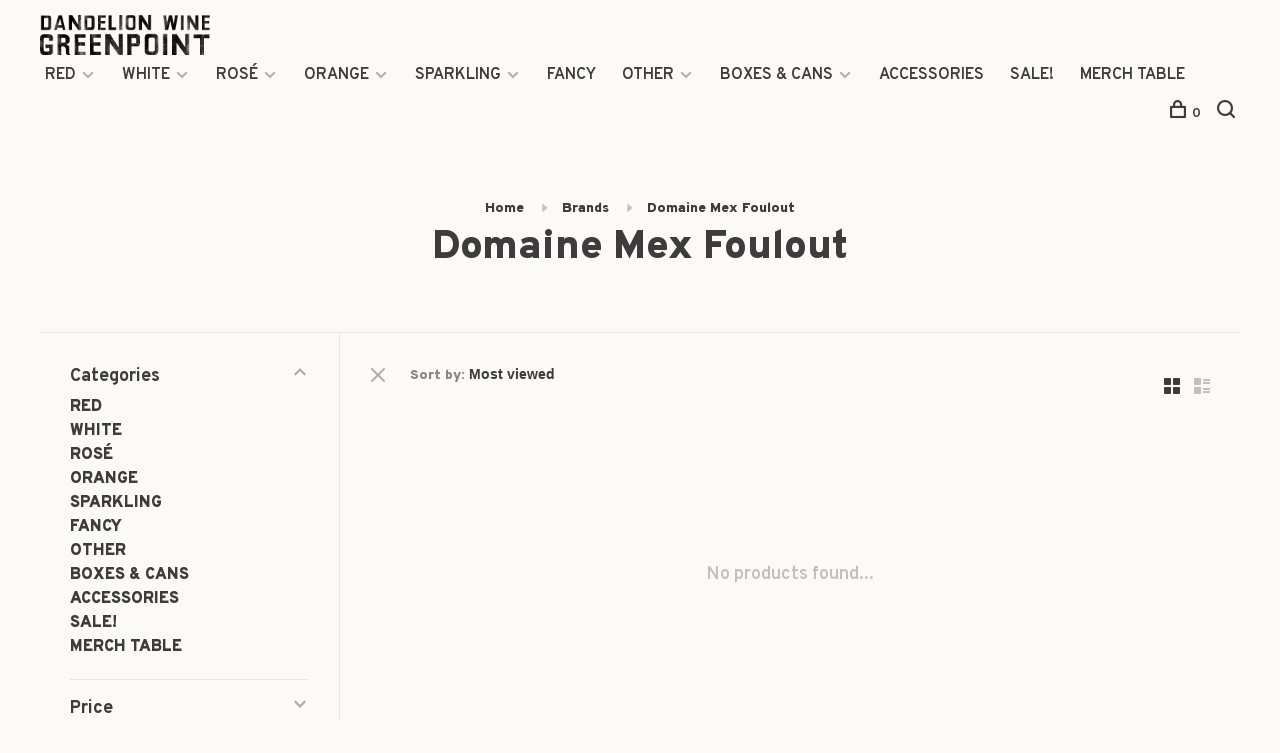

--- FILE ---
content_type: text/html;charset=utf-8
request_url: https://www.dandelionwineshop.com/brands/domaine-mex-foulout/
body_size: 12606
content:
<!DOCTYPE html>
<html lang="en">
  <head>
    <meta name="google-site-verification" content="oAQ1aar8o44afoDtbs-WgJ0kerau1Tm9ZdQlLXItNn8" />
    <meta name="google-site-verification" content="dB3VPeQBk6e_zdmLVuQ1fMvTjQDGiAL0rJUIp58LB9g" />
        
    <meta charset="utf-8"/>
<!-- [START] 'blocks/head.rain' -->
<!--

  (c) 2008-2025 Lightspeed Netherlands B.V.
  http://www.lightspeedhq.com
  Generated: 26-11-2025 @ 14:59:22

-->
<link rel="canonical" href="https://www.dandelionwineshop.com/brands/domaine-mex-foulout/"/>
<link rel="alternate" href="https://www.dandelionwineshop.com/index.rss" type="application/rss+xml" title="New products"/>
<meta name="robots" content="noodp,noydir"/>
<meta property="og:url" content="https://www.dandelionwineshop.com/brands/domaine-mex-foulout/?source=facebook"/>
<meta property="og:site_name" content="Dandelion Wine"/>
<meta property="og:title" content="Domaine Mex Foulout"/>
<meta property="og:description" content="Dandelion Wine is a boutique wine shop located in Greenpoint, Brooklyn offering an eclectic selection of international wines."/>
<script>
<script src="https://static.elfsight.com/platform/platform.js" async></script>
<div class="elfsight-app-fd4fd7ed-7633-4cc0-bc2f-d6c37821a858" data-elfsight-app-lazy></div>
</script>
<!--[if lt IE 9]>
<script src="https://cdn.shoplightspeed.com/assets/html5shiv.js?2025-02-20"></script>
<![endif]-->
<!-- [END] 'blocks/head.rain' -->
        	<meta property="og:image" content="https://cdn.shoplightspeed.com/shops/621083/themes/11661/assets/logo.png?20201023205127">
        
        
        
        
    <title>Domaine Mex Foulout - Dandelion Wine</title>
    <meta name="description" content="Dandelion Wine is a boutique wine shop located in Greenpoint, Brooklyn offering an eclectic selection of international wines." />
    <meta name="keywords" content="Domaine, Mex, Foulout, wine, wine shop, boutique, natural wine,  organic wine, French wine, Italian wine,  Spanish wine,  biodynamic, Portuguese wine, no added sulphites, natural, low intervention, vegan, red wine, white wine" />
    <meta http-equiv="X-UA-Compatible" content="ie=edge">
    <meta name="viewport" content="width=device-width, initial-scale=1.0">
    <meta name="apple-mobile-web-app-capable" content="yes">
    <meta name="apple-mobile-web-app-status-bar-style" content="black">
    <meta name="viewport" content="width=device-width, initial-scale=1, maximum-scale=1, user-scalable=0"/>

    <link rel="shortcut icon" href="https://cdn.shoplightspeed.com/shops/621083/themes/11661/assets/favicon.ico?20201023205127" type="image/x-icon" />
    <link href='//fonts.googleapis.com/css?family=Overpass:400,400i,300,500,600,700,700i,800,900' rel='stylesheet' type='text/css'>
        <!--<link rel="stylesheet" href="https://cdn.shoplightspeed.com/shops/621083/themes/11661/assets/jquery-ui-min.css?20240201004433" type="text/css" />
    <link rel="stylesheet" href="https://cdn.shoplightspeed.com/shops/621083/themes/11661/assets/featherlight-min.css?20240201004433" type="text/css" />
    <link rel="stylesheet" href="https://cdn.shoplightspeed.com/shops/621083/themes/11661/assets/slick-lightbox.css?20240201004433" type="text/css" />
    <link rel="stylesheet" href="https://cdn.shoplightspeed.com/shops/621083/themes/11661/assets/jquery-background-video.css?20240201004433" type="text/css" />
    <link rel="stylesheet" href="https://cdn.shoplightspeed.com/shops/621083/themes/11661/assets/selectric.css?20240201004433" type="text/css" />
    <link rel="stylesheet" href="https://cdn.shoplightspeed.com/shops/621083/themes/11661/assets/reset.css?20240201004433">-->
    <link rel="stylesheet" href="https://cdn.shoplightspeed.com/assets/gui-2-0.css?2025-02-20" />
    <link rel="stylesheet" href="https://cdn.shoplightspeed.com/assets/gui-responsive-2-0.css?2025-02-20" /> 
    <link rel="stylesheet" href="https://cdn.shoplightspeed.com/shops/621083/themes/11661/assets/style.css?20240201004433">
    <link rel="stylesheet" href="https://cdn.shoplightspeed.com/shops/621083/themes/11661/assets/settings.css?20240201004433" />
    <link rel="stylesheet" href="https://cdn.shoplightspeed.com/shops/621083/themes/11661/assets/custom.css?20240201004433" />
    
    <script src="//ajax.googleapis.com/ajax/libs/jquery/3.0.0/jquery.min.js"></script>
    <script>
      	if( !window.jQuery ) document.write('<script src="https://cdn.shoplightspeed.com/shops/621083/themes/11661/assets/jquery-3.0.0.min.js?20240201004433"><\/script>');
    </script>
    <script src="//cdn.jsdelivr.net/npm/js-cookie@2/src/js.cookie.min.js"></script>
    
    <script src="https://cdn.shoplightspeed.com/assets/gui.js?2025-02-20"></script>
    <script src="https://cdn.shoplightspeed.com/assets/gui-responsive-2-0.js?2025-02-20"></script>
    <script src="https://cdn.shoplightspeed.com/shops/621083/themes/11661/assets/scripts-min.js?20240201004433"></script>
    
        
         
  </head>
  <body>
    
        
    <div class="page-content">
      
                                      	      	              	      	      	            
      <script>
      var product_image_size = '660x660x2',
          product_image_thumb = '132x132x2',
          product_in_stock_label = 'In stock',
          product_backorder_label = 'On backorder',
      		product_out_of_stock_label = 'Out of stock',
          product_multiple_variant_label = 'View all product options',
          show_variant_picker = 1,
          display_variant_picker_on = 'all',
          show_newsletter_promo_popup = 0,
          newsletter_promo_delay = '5000',
          newsletter_promo_hide_until = '14',
      		currency_format = '$',
          number_format = '0,0.00',
      		shop_url = 'https://www.dandelionwineshop.com/',
          shop_id = '621083',
        	readmore = 'Read more',
          search_url = "https://www.dandelionwineshop.com/search/",
          search_empty = 'No products found',
                    view_all_results = 'View all results';
    	</script>
			
      

<div class="mobile-nav-overlay"></div>

<header class="site-header site-header-md">
  
    
  <a href="https://www.dandelionwineshop.com/" class="logo logo-md ">
          <img src="https://cdn.shoplightspeed.com/shops/621083/themes/11661/assets/logo.png?20201023205127" alt="Dandelion Wine" class="logo-image">
      <img src="https://cdn.shoplightspeed.com/shops/621083/themes/11661/assets/logo-white.png?20240201004433" alt="Dandelion Wine" class="logo-image logo-image-white">
          </a>

  <nav class="main-nav nav-style">
    <ul>
      
                  	
      	                <li class="menu-item-category-2456298 has-child">
          <a href="https://www.dandelionwineshop.com/red/">RED</a>
          <button class="mobile-menu-subopen"><span class="nc-icon-mini arrows-3_small-down"></span></button>                    <ul class="">
                          <li class="subsubitem has-child">
                <a class="underline-hover" href="https://www.dandelionwineshop.com/red/france/" title="France">France</a>
                <button class="mobile-menu-subopen"><span class="nc-icon-mini arrows-3_small-down"></span></button>                                <ul class="">
                                      <li class="subsubitem">
                      <a class="underline-hover" href="https://www.dandelionwineshop.com/red/france/alsace/" title="Alsace">Alsace</a>
                    </li>
                                      <li class="subsubitem">
                      <a class="underline-hover" href="https://www.dandelionwineshop.com/red/france/beaujolais/" title="Beaujolais">Beaujolais</a>
                    </li>
                                      <li class="subsubitem">
                      <a class="underline-hover" href="https://www.dandelionwineshop.com/red/france/languedoc-roussilon/" title="Languedoc-Roussilon">Languedoc-Roussilon</a>
                    </li>
                                      <li class="subsubitem">
                      <a class="underline-hover" href="https://www.dandelionwineshop.com/red/france/bordeaux/" title="Bordeaux">Bordeaux</a>
                    </li>
                                      <li class="subsubitem">
                      <a class="underline-hover" href="https://www.dandelionwineshop.com/red/france/burgundy/" title="Burgundy">Burgundy</a>
                    </li>
                                      <li class="subsubitem">
                      <a class="underline-hover" href="https://www.dandelionwineshop.com/red/france/champagne/" title="Champagne">Champagne</a>
                    </li>
                                      <li class="subsubitem">
                      <a class="underline-hover" href="https://www.dandelionwineshop.com/red/france/corsica/" title="Corsica">Corsica</a>
                    </li>
                                      <li class="subsubitem">
                      <a class="underline-hover" href="https://www.dandelionwineshop.com/red/france/loire-valley/" title="Loire Valley">Loire Valley</a>
                    </li>
                                      <li class="subsubitem">
                      <a class="underline-hover" href="https://www.dandelionwineshop.com/red/france/provence/" title="Provence">Provence</a>
                    </li>
                                      <li class="subsubitem">
                      <a class="underline-hover" href="https://www.dandelionwineshop.com/red/france/rhone-valley/" title="Rhône Valley">Rhône Valley</a>
                    </li>
                                      <li class="subsubitem">
                      <a class="underline-hover" href="https://www.dandelionwineshop.com/red/france/south-west/" title="South West">South West</a>
                    </li>
                                      <li class="subsubitem">
                      <a class="underline-hover" href="https://www.dandelionwineshop.com/red/france/savoie/" title="Savoie">Savoie</a>
                    </li>
                                      <li class="subsubitem">
                      <a class="underline-hover" href="https://www.dandelionwineshop.com/red/france/jura/" title="Jura">Jura</a>
                    </li>
                                  </ul>
                              </li>
                          <li class="subsubitem has-child">
                <a class="underline-hover" href="https://www.dandelionwineshop.com/red/italy/" title="Italy">Italy</a>
                <button class="mobile-menu-subopen"><span class="nc-icon-mini arrows-3_small-down"></span></button>                                <ul class="">
                                      <li class="subsubitem">
                      <a class="underline-hover" href="https://www.dandelionwineshop.com/red/italy/abruzzo/" title="Abruzzo">Abruzzo</a>
                    </li>
                                      <li class="subsubitem">
                      <a class="underline-hover" href="https://www.dandelionwineshop.com/red/italy/basilicata/" title="Basilicata">Basilicata</a>
                    </li>
                                      <li class="subsubitem">
                      <a class="underline-hover" href="https://www.dandelionwineshop.com/red/italy/calabria/" title="Calabria">Calabria</a>
                    </li>
                                      <li class="subsubitem">
                      <a class="underline-hover" href="https://www.dandelionwineshop.com/red/italy/campania/" title="Campania">Campania</a>
                    </li>
                                      <li class="subsubitem">
                      <a class="underline-hover" href="https://www.dandelionwineshop.com/red/italy/emilia-romagna/" title="Emilia-Romagna">Emilia-Romagna</a>
                    </li>
                                      <li class="subsubitem">
                      <a class="underline-hover" href="https://www.dandelionwineshop.com/red/italy/friuli-venezia-giulia/" title="Friuli-Venezia Giulia">Friuli-Venezia Giulia</a>
                    </li>
                                      <li class="subsubitem">
                      <a class="underline-hover" href="https://www.dandelionwineshop.com/red/italy/lazio/" title="Lazio">Lazio</a>
                    </li>
                                      <li class="subsubitem">
                      <a class="underline-hover" href="https://www.dandelionwineshop.com/red/italy/liguria/" title="Liguria">Liguria</a>
                    </li>
                                      <li class="subsubitem">
                      <a class="underline-hover" href="https://www.dandelionwineshop.com/red/italy/lombardy/" title="Lombardy">Lombardy</a>
                    </li>
                                      <li class="subsubitem">
                      <a class="underline-hover" href="https://www.dandelionwineshop.com/red/italy/marche/" title="Marche">Marche</a>
                    </li>
                                      <li class="subsubitem">
                      <a class="underline-hover" href="https://www.dandelionwineshop.com/red/italy/piedmont/" title="Piedmont">Piedmont</a>
                    </li>
                                      <li class="subsubitem">
                      <a class="underline-hover" href="https://www.dandelionwineshop.com/red/italy/tuscany/" title="Tuscany">Tuscany</a>
                    </li>
                                      <li class="subsubitem">
                      <a class="underline-hover" href="https://www.dandelionwineshop.com/red/italy/molise/" title="Molise">Molise</a>
                    </li>
                                      <li class="subsubitem">
                      <a class="underline-hover" href="https://www.dandelionwineshop.com/red/italy/puglia/" title="Puglia">Puglia</a>
                    </li>
                                      <li class="subsubitem">
                      <a class="underline-hover" href="https://www.dandelionwineshop.com/red/italy/sardegna/" title="Sardegna">Sardegna</a>
                    </li>
                                      <li class="subsubitem">
                      <a class="underline-hover" href="https://www.dandelionwineshop.com/red/italy/sicily/" title="Sicily">Sicily</a>
                    </li>
                                      <li class="subsubitem">
                      <a class="underline-hover" href="https://www.dandelionwineshop.com/red/italy/trentino-alto-adige/" title="Trentino-Alto Adige">Trentino-Alto Adige</a>
                    </li>
                                      <li class="subsubitem">
                      <a class="underline-hover" href="https://www.dandelionwineshop.com/red/italy/umbria/" title="Umbria">Umbria</a>
                    </li>
                                      <li class="subsubitem">
                      <a class="underline-hover" href="https://www.dandelionwineshop.com/red/italy/valle-daoste/" title="Valle d&#039;Aoste">Valle d&#039;Aoste</a>
                    </li>
                                      <li class="subsubitem">
                      <a class="underline-hover" href="https://www.dandelionwineshop.com/red/italy/veneto/" title="Veneto">Veneto</a>
                    </li>
                                  </ul>
                              </li>
                          <li class="subsubitem has-child">
                <a class="underline-hover" href="https://www.dandelionwineshop.com/red/spain/" title="Spain">Spain</a>
                <button class="mobile-menu-subopen"><span class="nc-icon-mini arrows-3_small-down"></span></button>                                <ul class="">
                                      <li class="subsubitem">
                      <a class="underline-hover" href="https://www.dandelionwineshop.com/red/spain/andalucia/" title="Andalucía">Andalucía</a>
                    </li>
                                      <li class="subsubitem">
                      <a class="underline-hover" href="https://www.dandelionwineshop.com/red/spain/montsant/" title="Montsant">Montsant</a>
                    </li>
                                      <li class="subsubitem">
                      <a class="underline-hover" href="https://www.dandelionwineshop.com/red/spain/aragon/" title="Aragón">Aragón</a>
                    </li>
                                      <li class="subsubitem">
                      <a class="underline-hover" href="https://www.dandelionwineshop.com/red/spain/canary-islands/" title="Canary Islands">Canary Islands</a>
                    </li>
                                      <li class="subsubitem">
                      <a class="underline-hover" href="https://www.dandelionwineshop.com/red/spain/navarra/" title="Navarra">Navarra</a>
                    </li>
                                      <li class="subsubitem">
                      <a class="underline-hover" href="https://www.dandelionwineshop.com/red/spain/castilla-la-mancha/" title="Castilla-La Mancha">Castilla-La Mancha</a>
                    </li>
                                      <li class="subsubitem">
                      <a class="underline-hover" href="https://www.dandelionwineshop.com/red/spain/castilla-y-leon/" title="Castilla y Léon">Castilla y Léon</a>
                    </li>
                                      <li class="subsubitem">
                      <a class="underline-hover" href="https://www.dandelionwineshop.com/red/spain/catalunya/" title="Catalunya">Catalunya</a>
                    </li>
                                      <li class="subsubitem">
                      <a class="underline-hover" href="https://www.dandelionwineshop.com/red/spain/extremadura/" title="Extremadura">Extremadura</a>
                    </li>
                                      <li class="subsubitem">
                      <a class="underline-hover" href="https://www.dandelionwineshop.com/red/spain/galicia/" title="Galicia">Galicia</a>
                    </li>
                                      <li class="subsubitem">
                      <a class="underline-hover" href="https://www.dandelionwineshop.com/red/spain/madrid/" title="Madrid">Madrid</a>
                    </li>
                                      <li class="subsubitem">
                      <a class="underline-hover" href="https://www.dandelionwineshop.com/red/spain/murcia/" title="Murcia">Murcia</a>
                    </li>
                                      <li class="subsubitem">
                      <a class="underline-hover" href="https://www.dandelionwineshop.com/red/spain/pais-vasco/" title="País Vasco">País Vasco</a>
                    </li>
                                      <li class="subsubitem">
                      <a class="underline-hover" href="https://www.dandelionwineshop.com/red/spain/rioja/" title="Rioja">Rioja</a>
                    </li>
                                      <li class="subsubitem">
                      <a class="underline-hover" href="https://www.dandelionwineshop.com/red/spain/valencia/" title="Valencia">Valencia</a>
                    </li>
                                      <li class="subsubitem">
                      <a class="underline-hover" href="https://www.dandelionwineshop.com/red/spain/priorat/" title="Priorat">Priorat</a>
                    </li>
                                  </ul>
                              </li>
                          <li class="subsubitem has-child">
                <a class="underline-hover" href="https://www.dandelionwineshop.com/red/portugal/" title="Portugal">Portugal</a>
                <button class="mobile-menu-subopen"><span class="nc-icon-mini arrows-3_small-down"></span></button>                                <ul class="">
                                      <li class="subsubitem">
                      <a class="underline-hover" href="https://www.dandelionwineshop.com/red/portugal/alentejo/" title="Alentejo">Alentejo</a>
                    </li>
                                      <li class="subsubitem">
                      <a class="underline-hover" href="https://www.dandelionwineshop.com/red/portugal/algarve/" title="Algarve">Algarve</a>
                    </li>
                                      <li class="subsubitem">
                      <a class="underline-hover" href="https://www.dandelionwineshop.com/red/portugal/beira-atlantico/" title="Beira Atlântico">Beira Atlântico</a>
                    </li>
                                      <li class="subsubitem">
                      <a class="underline-hover" href="https://www.dandelionwineshop.com/red/portugal/beira-interior/" title="Beira Interior">Beira Interior</a>
                    </li>
                                      <li class="subsubitem">
                      <a class="underline-hover" href="https://www.dandelionwineshop.com/red/portugal/dao/" title="Dão">Dão</a>
                    </li>
                                      <li class="subsubitem">
                      <a class="underline-hover" href="https://www.dandelionwineshop.com/red/portugal/douro-valley/" title="Douro Valley">Douro Valley</a>
                    </li>
                                      <li class="subsubitem">
                      <a class="underline-hover" href="https://www.dandelionwineshop.com/red/portugal/lisboa/" title="Lisboa">Lisboa</a>
                    </li>
                                      <li class="subsubitem">
                      <a class="underline-hover" href="https://www.dandelionwineshop.com/red/portugal/madeira/" title="Madeira">Madeira</a>
                    </li>
                                      <li class="subsubitem">
                      <a class="underline-hover" href="https://www.dandelionwineshop.com/red/portugal/minho/" title="Minho">Minho</a>
                    </li>
                                      <li class="subsubitem">
                      <a class="underline-hover" href="https://www.dandelionwineshop.com/red/portugal/setubal/" title="Setúbal">Setúbal</a>
                    </li>
                                      <li class="subsubitem">
                      <a class="underline-hover" href="https://www.dandelionwineshop.com/red/portugal/tejo-ribatejo/" title="Tejo/Ribatejo">Tejo/Ribatejo</a>
                    </li>
                                      <li class="subsubitem">
                      <a class="underline-hover" href="https://www.dandelionwineshop.com/red/portugal/terras-de-cister/" title="Terras de Cister">Terras de Cister</a>
                    </li>
                                      <li class="subsubitem">
                      <a class="underline-hover" href="https://www.dandelionwineshop.com/red/portugal/transmontano/" title="Transmontano">Transmontano</a>
                    </li>
                                  </ul>
                              </li>
                          <li class="subsubitem has-child">
                <a class="underline-hover" href="https://www.dandelionwineshop.com/red/usa/" title="USA">USA</a>
                <button class="mobile-menu-subopen"><span class="nc-icon-mini arrows-3_small-down"></span></button>                                <ul class="">
                                      <li class="subsubitem">
                      <a class="underline-hover" href="https://www.dandelionwineshop.com/red/usa/michigan/" title="Michigan">Michigan</a>
                    </li>
                                      <li class="subsubitem">
                      <a class="underline-hover" href="https://www.dandelionwineshop.com/red/usa/california/" title="California">California</a>
                    </li>
                                      <li class="subsubitem">
                      <a class="underline-hover" href="https://www.dandelionwineshop.com/red/usa/new-york/" title="New York">New York</a>
                    </li>
                                      <li class="subsubitem">
                      <a class="underline-hover" href="https://www.dandelionwineshop.com/red/usa/oregon/" title="Oregon">Oregon</a>
                    </li>
                                      <li class="subsubitem">
                      <a class="underline-hover" href="https://www.dandelionwineshop.com/red/usa/virginia/" title="Virginia">Virginia</a>
                    </li>
                                      <li class="subsubitem">
                      <a class="underline-hover" href="https://www.dandelionwineshop.com/red/usa/washington/" title="Washington">Washington</a>
                    </li>
                                  </ul>
                              </li>
                          <li class="subsubitem has-child">
                <a class="underline-hover" href="https://www.dandelionwineshop.com/red/other-regions/" title="Other Regions">Other Regions</a>
                <button class="mobile-menu-subopen"><span class="nc-icon-mini arrows-3_small-down"></span></button>                                <ul class="">
                                      <li class="subsubitem">
                      <a class="underline-hover" href="https://www.dandelionwineshop.com/red/other-regions/argentina/" title="Argentina">Argentina</a>
                    </li>
                                      <li class="subsubitem">
                      <a class="underline-hover" href="https://www.dandelionwineshop.com/red/other-regions/australia/" title="Australia">Australia</a>
                    </li>
                                      <li class="subsubitem">
                      <a class="underline-hover" href="https://www.dandelionwineshop.com/red/other-regions/austria/" title="Austria">Austria</a>
                    </li>
                                      <li class="subsubitem">
                      <a class="underline-hover" href="https://www.dandelionwineshop.com/red/other-regions/chile/" title="Chile">Chile</a>
                    </li>
                                      <li class="subsubitem">
                      <a class="underline-hover" href="https://www.dandelionwineshop.com/red/other-regions/czech-republic/" title="Czech Republic">Czech Republic</a>
                    </li>
                                      <li class="subsubitem">
                      <a class="underline-hover" href="https://www.dandelionwineshop.com/red/other-regions/georgia/" title="Georgia">Georgia</a>
                    </li>
                                      <li class="subsubitem">
                      <a class="underline-hover" href="https://www.dandelionwineshop.com/red/other-regions/germany/" title="Germany">Germany</a>
                    </li>
                                      <li class="subsubitem">
                      <a class="underline-hover" href="https://www.dandelionwineshop.com/red/other-regions/greece/" title="Greece">Greece</a>
                    </li>
                                      <li class="subsubitem">
                      <a class="underline-hover" href="https://www.dandelionwineshop.com/red/other-regions/lebanon/" title="Lebanon">Lebanon</a>
                    </li>
                                      <li class="subsubitem">
                      <a class="underline-hover" href="https://www.dandelionwineshop.com/red/other-regions/macedonia/" title="Macedonia">Macedonia</a>
                    </li>
                                      <li class="subsubitem">
                      <a class="underline-hover" href="https://www.dandelionwineshop.com/red/other-regions/new-zealand/" title="New Zealand">New Zealand</a>
                    </li>
                                      <li class="subsubitem">
                      <a class="underline-hover" href="https://www.dandelionwineshop.com/red/other-regions/slovenia/" title="Slovenia">Slovenia</a>
                    </li>
                                      <li class="subsubitem">
                      <a class="underline-hover" href="https://www.dandelionwineshop.com/red/other-regions/south-africa/" title="South Africa">South Africa</a>
                    </li>
                                      <li class="subsubitem">
                      <a class="underline-hover" href="https://www.dandelionwineshop.com/red/other-regions/switzerland/" title="Switzerland">Switzerland</a>
                    </li>
                                      <li class="subsubitem">
                      <a class="underline-hover" href="https://www.dandelionwineshop.com/red/other-regions/hungary/" title="Hungary">Hungary</a>
                    </li>
                                      <li class="subsubitem">
                      <a class="underline-hover" href="https://www.dandelionwineshop.com/red/other-regions/slovakia/" title="Slovakia">Slovakia</a>
                    </li>
                                  </ul>
                              </li>
                      </ul>
                  </li>
                <li class="menu-item-category-2456516 has-child">
          <a href="https://www.dandelionwineshop.com/white/">WHITE</a>
          <button class="mobile-menu-subopen"><span class="nc-icon-mini arrows-3_small-down"></span></button>                    <ul class="">
                          <li class="subsubitem has-child">
                <a class="underline-hover" href="https://www.dandelionwineshop.com/white/france/" title="France">France</a>
                <button class="mobile-menu-subopen"><span class="nc-icon-mini arrows-3_small-down"></span></button>                                <ul class="">
                                      <li class="subsubitem">
                      <a class="underline-hover" href="https://www.dandelionwineshop.com/white/france/alsace/" title="Alsace">Alsace</a>
                    </li>
                                      <li class="subsubitem">
                      <a class="underline-hover" href="https://www.dandelionwineshop.com/white/france/beaujolais/" title="Beaujolais">Beaujolais</a>
                    </li>
                                      <li class="subsubitem">
                      <a class="underline-hover" href="https://www.dandelionwineshop.com/white/france/bordeaux/" title="Bordeaux">Bordeaux</a>
                    </li>
                                      <li class="subsubitem">
                      <a class="underline-hover" href="https://www.dandelionwineshop.com/white/france/burgundy/" title="Burgundy">Burgundy</a>
                    </li>
                                      <li class="subsubitem">
                      <a class="underline-hover" href="https://www.dandelionwineshop.com/white/france/champagne/" title="Champagne">Champagne</a>
                    </li>
                                      <li class="subsubitem">
                      <a class="underline-hover" href="https://www.dandelionwineshop.com/white/france/provence/" title="Provence">Provence</a>
                    </li>
                                      <li class="subsubitem">
                      <a class="underline-hover" href="https://www.dandelionwineshop.com/white/france/corsica/" title="Corsica">Corsica</a>
                    </li>
                                      <li class="subsubitem">
                      <a class="underline-hover" href="https://www.dandelionwineshop.com/white/france/languedoc-roussilon/" title="Languedoc-Roussilon">Languedoc-Roussilon</a>
                    </li>
                                      <li class="subsubitem">
                      <a class="underline-hover" href="https://www.dandelionwineshop.com/white/france/loire-valley/" title="Loire Valley">Loire Valley</a>
                    </li>
                                      <li class="subsubitem">
                      <a class="underline-hover" href="https://www.dandelionwineshop.com/white/france/rhone-valley/" title="Rhône Valley">Rhône Valley</a>
                    </li>
                                      <li class="subsubitem">
                      <a class="underline-hover" href="https://www.dandelionwineshop.com/white/france/south-west/" title="South West">South West</a>
                    </li>
                                      <li class="subsubitem">
                      <a class="underline-hover" href="https://www.dandelionwineshop.com/white/france/jura/" title="Jura">Jura</a>
                    </li>
                                      <li class="subsubitem">
                      <a class="underline-hover" href="https://www.dandelionwineshop.com/white/france/savoie/" title="savoie">savoie</a>
                    </li>
                                  </ul>
                              </li>
                          <li class="subsubitem has-child">
                <a class="underline-hover" href="https://www.dandelionwineshop.com/white/italy/" title="Italy">Italy</a>
                <button class="mobile-menu-subopen"><span class="nc-icon-mini arrows-3_small-down"></span></button>                                <ul class="">
                                      <li class="subsubitem">
                      <a class="underline-hover" href="https://www.dandelionwineshop.com/white/italy/abruzzo/" title="Abruzzo">Abruzzo</a>
                    </li>
                                      <li class="subsubitem">
                      <a class="underline-hover" href="https://www.dandelionwineshop.com/white/italy/basilicata/" title="Basilicata">Basilicata</a>
                    </li>
                                      <li class="subsubitem">
                      <a class="underline-hover" href="https://www.dandelionwineshop.com/white/italy/calabria/" title="Calabria">Calabria</a>
                    </li>
                                      <li class="subsubitem">
                      <a class="underline-hover" href="https://www.dandelionwineshop.com/white/italy/campania/" title="Campania">Campania</a>
                    </li>
                                      <li class="subsubitem">
                      <a class="underline-hover" href="https://www.dandelionwineshop.com/white/italy/emilia-romagna/" title="Emilia-Romagna">Emilia-Romagna</a>
                    </li>
                                      <li class="subsubitem">
                      <a class="underline-hover" href="https://www.dandelionwineshop.com/white/italy/friuli-venezia-giulia/" title="Friuli-Venezia Giulia">Friuli-Venezia Giulia</a>
                    </li>
                                      <li class="subsubitem">
                      <a class="underline-hover" href="https://www.dandelionwineshop.com/white/italy/lazio/" title="Lazio">Lazio</a>
                    </li>
                                      <li class="subsubitem">
                      <a class="underline-hover" href="https://www.dandelionwineshop.com/white/italy/liguria/" title="Liguria">Liguria</a>
                    </li>
                                      <li class="subsubitem">
                      <a class="underline-hover" href="https://www.dandelionwineshop.com/white/italy/lombardy/" title="Lombardy">Lombardy</a>
                    </li>
                                      <li class="subsubitem">
                      <a class="underline-hover" href="https://www.dandelionwineshop.com/white/italy/marche/" title="Marche">Marche</a>
                    </li>
                                      <li class="subsubitem">
                      <a class="underline-hover" href="https://www.dandelionwineshop.com/white/italy/molise/" title="Molise">Molise</a>
                    </li>
                                      <li class="subsubitem">
                      <a class="underline-hover" href="https://www.dandelionwineshop.com/white/italy/piedmont/" title="Piedmont">Piedmont</a>
                    </li>
                                      <li class="subsubitem">
                      <a class="underline-hover" href="https://www.dandelionwineshop.com/white/italy/puglia/" title="Puglia">Puglia</a>
                    </li>
                                      <li class="subsubitem">
                      <a class="underline-hover" href="https://www.dandelionwineshop.com/white/italy/sardegna/" title="Sardegna">Sardegna</a>
                    </li>
                                      <li class="subsubitem">
                      <a class="underline-hover" href="https://www.dandelionwineshop.com/white/italy/sicily/" title="Sicily">Sicily</a>
                    </li>
                                      <li class="subsubitem">
                      <a class="underline-hover" href="https://www.dandelionwineshop.com/white/italy/tuscany/" title="Tuscany">Tuscany</a>
                    </li>
                                      <li class="subsubitem">
                      <a class="underline-hover" href="https://www.dandelionwineshop.com/white/italy/trentino-alto-adige/" title="Trentino-Alto Adige">Trentino-Alto Adige</a>
                    </li>
                                      <li class="subsubitem">
                      <a class="underline-hover" href="https://www.dandelionwineshop.com/white/italy/umbria/" title="Umbria">Umbria</a>
                    </li>
                                      <li class="subsubitem">
                      <a class="underline-hover" href="https://www.dandelionwineshop.com/white/italy/valle-daosta/" title="Valle d&#039;Aosta">Valle d&#039;Aosta</a>
                    </li>
                                      <li class="subsubitem">
                      <a class="underline-hover" href="https://www.dandelionwineshop.com/white/italy/veneto/" title="Veneto">Veneto</a>
                    </li>
                                  </ul>
                              </li>
                          <li class="subsubitem has-child">
                <a class="underline-hover" href="https://www.dandelionwineshop.com/white/portugal/" title="Portugal">Portugal</a>
                <button class="mobile-menu-subopen"><span class="nc-icon-mini arrows-3_small-down"></span></button>                                <ul class="">
                                      <li class="subsubitem">
                      <a class="underline-hover" href="https://www.dandelionwineshop.com/white/portugal/alentejo/" title="Alentejo">Alentejo</a>
                    </li>
                                      <li class="subsubitem">
                      <a class="underline-hover" href="https://www.dandelionwineshop.com/white/portugal/algarve/" title="Algarve">Algarve</a>
                    </li>
                                      <li class="subsubitem">
                      <a class="underline-hover" href="https://www.dandelionwineshop.com/white/portugal/beira-atlantico/" title="Beira Atlântico">Beira Atlântico</a>
                    </li>
                                      <li class="subsubitem">
                      <a class="underline-hover" href="https://www.dandelionwineshop.com/white/portugal/beira-interior/" title="Beira Interior">Beira Interior</a>
                    </li>
                                      <li class="subsubitem">
                      <a class="underline-hover" href="https://www.dandelionwineshop.com/white/portugal/douro/" title="Douro">Douro</a>
                    </li>
                                      <li class="subsubitem">
                      <a class="underline-hover" href="https://www.dandelionwineshop.com/white/portugal/dao/" title="Dão">Dão</a>
                    </li>
                                      <li class="subsubitem">
                      <a class="underline-hover" href="https://www.dandelionwineshop.com/white/portugal/lisboa/" title="Lisboa">Lisboa</a>
                    </li>
                                      <li class="subsubitem">
                      <a class="underline-hover" href="https://www.dandelionwineshop.com/white/portugal/madeira/" title="Madeira">Madeira</a>
                    </li>
                                      <li class="subsubitem">
                      <a class="underline-hover" href="https://www.dandelionwineshop.com/white/portugal/minho/" title="Minho">Minho</a>
                    </li>
                                      <li class="subsubitem">
                      <a class="underline-hover" href="https://www.dandelionwineshop.com/white/portugal/setubal/" title="Setúbal">Setúbal</a>
                    </li>
                                      <li class="subsubitem">
                      <a class="underline-hover" href="https://www.dandelionwineshop.com/white/portugal/tejo-ribatejo/" title="Tejo/Ribatejo">Tejo/Ribatejo</a>
                    </li>
                                      <li class="subsubitem">
                      <a class="underline-hover" href="https://www.dandelionwineshop.com/white/portugal/terras-de-cister/" title="Terras de Cister">Terras de Cister</a>
                    </li>
                                      <li class="subsubitem">
                      <a class="underline-hover" href="https://www.dandelionwineshop.com/white/portugal/transmontano/" title="Transmontano">Transmontano</a>
                    </li>
                                  </ul>
                              </li>
                          <li class="subsubitem has-child">
                <a class="underline-hover" href="https://www.dandelionwineshop.com/white/other-regions/" title="Other Regions">Other Regions</a>
                <button class="mobile-menu-subopen"><span class="nc-icon-mini arrows-3_small-down"></span></button>                                <ul class="">
                                      <li class="subsubitem">
                      <a class="underline-hover" href="https://www.dandelionwineshop.com/white/other-regions/germany/" title="Germany">Germany</a>
                    </li>
                                      <li class="subsubitem">
                      <a class="underline-hover" href="https://www.dandelionwineshop.com/white/other-regions/argentina/" title="Argentina">Argentina</a>
                    </li>
                                      <li class="subsubitem">
                      <a class="underline-hover" href="https://www.dandelionwineshop.com/white/other-regions/australia/" title="Australia">Australia</a>
                    </li>
                                      <li class="subsubitem">
                      <a class="underline-hover" href="https://www.dandelionwineshop.com/white/other-regions/austria/" title="Austria">Austria</a>
                    </li>
                                      <li class="subsubitem">
                      <a class="underline-hover" href="https://www.dandelionwineshop.com/white/other-regions/chile/" title="Chile">Chile</a>
                    </li>
                                      <li class="subsubitem">
                      <a class="underline-hover" href="https://www.dandelionwineshop.com/white/other-regions/czech-republic/" title="Czech Republic">Czech Republic</a>
                    </li>
                                      <li class="subsubitem">
                      <a class="underline-hover" href="https://www.dandelionwineshop.com/white/other-regions/georgia/" title="Georgia">Georgia</a>
                    </li>
                                      <li class="subsubitem">
                      <a class="underline-hover" href="https://www.dandelionwineshop.com/white/other-regions/greece/" title="Greece">Greece</a>
                    </li>
                                      <li class="subsubitem">
                      <a class="underline-hover" href="https://www.dandelionwineshop.com/white/other-regions/lebanon/" title="Lebanon">Lebanon</a>
                    </li>
                                      <li class="subsubitem">
                      <a class="underline-hover" href="https://www.dandelionwineshop.com/white/other-regions/new-zealand/" title="New Zealand">New Zealand</a>
                    </li>
                                      <li class="subsubitem">
                      <a class="underline-hover" href="https://www.dandelionwineshop.com/white/other-regions/macedonia/" title="Macedonia">Macedonia</a>
                    </li>
                                      <li class="subsubitem">
                      <a class="underline-hover" href="https://www.dandelionwineshop.com/white/other-regions/slovenia/" title="Slovenia">Slovenia</a>
                    </li>
                                      <li class="subsubitem">
                      <a class="underline-hover" href="https://www.dandelionwineshop.com/white/other-regions/south-africa/" title="South Africa">South Africa</a>
                    </li>
                                      <li class="subsubitem">
                      <a class="underline-hover" href="https://www.dandelionwineshop.com/white/other-regions/switzerland/" title="Switzerland">Switzerland</a>
                    </li>
                                      <li class="subsubitem">
                      <a class="underline-hover" href="https://www.dandelionwineshop.com/white/other-regions/hungary/" title="Hungary">Hungary</a>
                    </li>
                                  </ul>
                              </li>
                          <li class="subsubitem has-child">
                <a class="underline-hover" href="https://www.dandelionwineshop.com/white/spain/" title="Spain">Spain</a>
                <button class="mobile-menu-subopen"><span class="nc-icon-mini arrows-3_small-down"></span></button>                                <ul class="">
                                      <li class="subsubitem">
                      <a class="underline-hover" href="https://www.dandelionwineshop.com/white/spain/andalucia/" title="Andalucía">Andalucía</a>
                    </li>
                                      <li class="subsubitem">
                      <a class="underline-hover" href="https://www.dandelionwineshop.com/white/spain/aragon/" title="Aragón">Aragón</a>
                    </li>
                                      <li class="subsubitem">
                      <a class="underline-hover" href="https://www.dandelionwineshop.com/white/spain/canary-islands/" title="Canary Islands">Canary Islands</a>
                    </li>
                                      <li class="subsubitem">
                      <a class="underline-hover" href="https://www.dandelionwineshop.com/white/spain/castilla-y-leon/" title="Castilla y Léon">Castilla y Léon</a>
                    </li>
                                      <li class="subsubitem">
                      <a class="underline-hover" href="https://www.dandelionwineshop.com/white/spain/castilla-la-mancha/" title="Castilla-La Mancha">Castilla-La Mancha</a>
                    </li>
                                      <li class="subsubitem">
                      <a class="underline-hover" href="https://www.dandelionwineshop.com/white/spain/catalunya/" title="Catalunya">Catalunya</a>
                    </li>
                                      <li class="subsubitem">
                      <a class="underline-hover" href="https://www.dandelionwineshop.com/white/spain/extremadura/" title="Extremadura">Extremadura</a>
                    </li>
                                      <li class="subsubitem">
                      <a class="underline-hover" href="https://www.dandelionwineshop.com/white/spain/galicia/" title="Galicia">Galicia</a>
                    </li>
                                      <li class="subsubitem">
                      <a class="underline-hover" href="https://www.dandelionwineshop.com/white/spain/madrid/" title="Madrid">Madrid</a>
                    </li>
                                      <li class="subsubitem">
                      <a class="underline-hover" href="https://www.dandelionwineshop.com/white/spain/murcia/" title="Murcia">Murcia</a>
                    </li>
                                      <li class="subsubitem">
                      <a class="underline-hover" href="https://www.dandelionwineshop.com/white/spain/navarra/" title="Navarra">Navarra</a>
                    </li>
                                      <li class="subsubitem">
                      <a class="underline-hover" href="https://www.dandelionwineshop.com/white/spain/pais-vasco/" title="País Vasco">País Vasco</a>
                    </li>
                                      <li class="subsubitem">
                      <a class="underline-hover" href="https://www.dandelionwineshop.com/white/spain/rioja/" title="Rioja">Rioja</a>
                    </li>
                                      <li class="subsubitem">
                      <a class="underline-hover" href="https://www.dandelionwineshop.com/white/spain/valencia/" title="Valencia">Valencia</a>
                    </li>
                                  </ul>
                              </li>
                          <li class="subsubitem has-child">
                <a class="underline-hover" href="https://www.dandelionwineshop.com/white/usa/" title="USA">USA</a>
                <button class="mobile-menu-subopen"><span class="nc-icon-mini arrows-3_small-down"></span></button>                                <ul class="">
                                      <li class="subsubitem">
                      <a class="underline-hover" href="https://www.dandelionwineshop.com/white/usa/michigan/" title="Michigan">Michigan</a>
                    </li>
                                      <li class="subsubitem">
                      <a class="underline-hover" href="https://www.dandelionwineshop.com/white/usa/napa/" title="Napa">Napa</a>
                    </li>
                                      <li class="subsubitem">
                      <a class="underline-hover" href="https://www.dandelionwineshop.com/white/usa/new-york/" title="New York">New York</a>
                    </li>
                                      <li class="subsubitem">
                      <a class="underline-hover" href="https://www.dandelionwineshop.com/white/usa/oregon/" title="Oregon">Oregon</a>
                    </li>
                                      <li class="subsubitem">
                      <a class="underline-hover" href="https://www.dandelionwineshop.com/white/usa/other-california/" title="Other California">Other California</a>
                    </li>
                                      <li class="subsubitem">
                      <a class="underline-hover" href="https://www.dandelionwineshop.com/white/usa/sonoma/" title="Sonoma">Sonoma</a>
                    </li>
                                      <li class="subsubitem">
                      <a class="underline-hover" href="https://www.dandelionwineshop.com/white/usa/virginia/" title="Virginia">Virginia</a>
                    </li>
                                      <li class="subsubitem">
                      <a class="underline-hover" href="https://www.dandelionwineshop.com/white/usa/washington/" title="Washington">Washington</a>
                    </li>
                                  </ul>
                              </li>
                      </ul>
                  </li>
                <li class="menu-item-category-2456450 has-child">
          <a href="https://www.dandelionwineshop.com/rose/">ROSÉ</a>
          <button class="mobile-menu-subopen"><span class="nc-icon-mini arrows-3_small-down"></span></button>                    <ul class="">
                          <li class="subsubitem">
                <a class="underline-hover" href="https://www.dandelionwineshop.com/rose/france/" title="France">France</a>
                                              </li>
                          <li class="subsubitem has-child">
                <a class="underline-hover" href="https://www.dandelionwineshop.com/rose/italy/" title="Italy">Italy</a>
                <button class="mobile-menu-subopen"><span class="nc-icon-mini arrows-3_small-down"></span></button>                                <ul class="">
                                      <li class="subsubitem">
                      <a class="underline-hover" href="https://www.dandelionwineshop.com/rose/italy/calabria/" title="Calabria">Calabria</a>
                    </li>
                                      <li class="subsubitem">
                      <a class="underline-hover" href="https://www.dandelionwineshop.com/rose/italy/lombardia/" title="Lombardia">Lombardia</a>
                    </li>
                                  </ul>
                              </li>
                          <li class="subsubitem has-child">
                <a class="underline-hover" href="https://www.dandelionwineshop.com/rose/spain/" title="Spain">Spain</a>
                <button class="mobile-menu-subopen"><span class="nc-icon-mini arrows-3_small-down"></span></button>                                <ul class="">
                                      <li class="subsubitem">
                      <a class="underline-hover" href="https://www.dandelionwineshop.com/rose/spain/catalunya/" title="Catalunya">Catalunya</a>
                    </li>
                                      <li class="subsubitem">
                      <a class="underline-hover" href="https://www.dandelionwineshop.com/rose/spain/castilla-y-leon/" title="Castilla y León">Castilla y León</a>
                    </li>
                                      <li class="subsubitem">
                      <a class="underline-hover" href="https://www.dandelionwineshop.com/rose/spain/pais-vasco/" title="País Vasco">País Vasco</a>
                    </li>
                                      <li class="subsubitem">
                      <a class="underline-hover" href="https://www.dandelionwineshop.com/rose/spain/rioja/" title="Rioja">Rioja</a>
                    </li>
                                  </ul>
                              </li>
                          <li class="subsubitem has-child">
                <a class="underline-hover" href="https://www.dandelionwineshop.com/rose/portugal/" title="Portugal">Portugal</a>
                <button class="mobile-menu-subopen"><span class="nc-icon-mini arrows-3_small-down"></span></button>                                <ul class="">
                                      <li class="subsubitem">
                      <a class="underline-hover" href="https://www.dandelionwineshop.com/rose/portugal/acores-portugal/" title="Açores, Portugal">Açores, Portugal</a>
                    </li>
                                  </ul>
                              </li>
                          <li class="subsubitem has-child">
                <a class="underline-hover" href="https://www.dandelionwineshop.com/rose/usa/" title="USA">USA</a>
                <button class="mobile-menu-subopen"><span class="nc-icon-mini arrows-3_small-down"></span></button>                                <ul class="">
                                      <li class="subsubitem">
                      <a class="underline-hover" href="https://www.dandelionwineshop.com/rose/usa/california/" title="California">California</a>
                    </li>
                                  </ul>
                              </li>
                          <li class="subsubitem">
                <a class="underline-hover" href="https://www.dandelionwineshop.com/rose/other-regions/" title="Other Regions">Other Regions</a>
                                              </li>
                      </ul>
                  </li>
                <li class="menu-item-category-2456467 has-child">
          <a href="https://www.dandelionwineshop.com/orange/">ORANGE</a>
          <button class="mobile-menu-subopen"><span class="nc-icon-mini arrows-3_small-down"></span></button>                    <ul class="">
                          <li class="subsubitem">
                <a class="underline-hover" href="https://www.dandelionwineshop.com/orange/france/" title="France">France</a>
                                              </li>
                          <li class="subsubitem">
                <a class="underline-hover" href="https://www.dandelionwineshop.com/orange/italy/" title="Italy">Italy</a>
                                              </li>
                          <li class="subsubitem">
                <a class="underline-hover" href="https://www.dandelionwineshop.com/orange/georgia/" title="Georgia">Georgia</a>
                                              </li>
                          <li class="subsubitem has-child">
                <a class="underline-hover" href="https://www.dandelionwineshop.com/orange/other-regions/" title="Other Regions">Other Regions</a>
                <button class="mobile-menu-subopen"><span class="nc-icon-mini arrows-3_small-down"></span></button>                                <ul class="">
                                      <li class="subsubitem">
                      <a class="underline-hover" href="https://www.dandelionwineshop.com/orange/other-regions/austria/" title="Austria">Austria</a>
                    </li>
                                      <li class="subsubitem">
                      <a class="underline-hover" href="https://www.dandelionwineshop.com/orange/other-regions/slovenia/" title="Slovenia">Slovenia</a>
                    </li>
                                      <li class="subsubitem">
                      <a class="underline-hover" href="https://www.dandelionwineshop.com/orange/other-regions/usa/" title="USA">USA</a>
                    </li>
                                  </ul>
                              </li>
                          <li class="subsubitem">
                <a class="underline-hover" href="https://www.dandelionwineshop.com/orange/greece/" title="Greece">Greece</a>
                                              </li>
                      </ul>
                  </li>
                <li class="menu-item-category-2456472 has-child">
          <a href="https://www.dandelionwineshop.com/sparkling/">SPARKLING</a>
          <button class="mobile-menu-subopen"><span class="nc-icon-mini arrows-3_small-down"></span></button>                    <ul class="">
                          <li class="subsubitem">
                <a class="underline-hover" href="https://www.dandelionwineshop.com/sparkling/champagne/" title="Champagne">Champagne</a>
                                              </li>
                          <li class="subsubitem">
                <a class="underline-hover" href="https://www.dandelionwineshop.com/sparkling/cava/" title="Cava">Cava</a>
                                              </li>
                          <li class="subsubitem">
                <a class="underline-hover" href="https://www.dandelionwineshop.com/sparkling/lambrusco/" title="Lambrusco">Lambrusco</a>
                                              </li>
                          <li class="subsubitem">
                <a class="underline-hover" href="https://www.dandelionwineshop.com/sparkling/pet-nat/" title="Pet Nat">Pet Nat</a>
                                              </li>
                          <li class="subsubitem">
                <a class="underline-hover" href="https://www.dandelionwineshop.com/sparkling/other-french/" title="Other French">Other French</a>
                                              </li>
                          <li class="subsubitem">
                <a class="underline-hover" href="https://www.dandelionwineshop.com/sparkling/other-italian/" title="Other Italian">Other Italian</a>
                                              </li>
                          <li class="subsubitem">
                <a class="underline-hover" href="https://www.dandelionwineshop.com/sparkling/prosecco/" title="Prosecco">Prosecco</a>
                                              </li>
                          <li class="subsubitem has-child">
                <a class="underline-hover" href="https://www.dandelionwineshop.com/sparkling/other-sparkling/" title="Other Sparkling">Other Sparkling</a>
                <button class="mobile-menu-subopen"><span class="nc-icon-mini arrows-3_small-down"></span></button>                                <ul class="">
                                      <li class="subsubitem">
                      <a class="underline-hover" href="https://www.dandelionwineshop.com/sparkling/other-sparkling/slovenia/" title="Slovenia">Slovenia</a>
                    </li>
                                      <li class="subsubitem">
                      <a class="underline-hover" href="https://www.dandelionwineshop.com/sparkling/other-sparkling/portugal/" title="Portugal">Portugal</a>
                    </li>
                                      <li class="subsubitem">
                      <a class="underline-hover" href="https://www.dandelionwineshop.com/sparkling/other-sparkling/usa/" title="USA">USA</a>
                    </li>
                                  </ul>
                              </li>
                      </ul>
                  </li>
                <li class="menu-item-category-4653730">
          <a href="https://www.dandelionwineshop.com/fancy/">FANCY</a>
                            </li>
                <li class="menu-item-category-2456511 has-child">
          <a href="https://www.dandelionwineshop.com/other/">OTHER</a>
          <button class="mobile-menu-subopen"><span class="nc-icon-mini arrows-3_small-down"></span></button>                    <ul class="">
                          <li class="subsubitem">
                <a class="underline-hover" href="https://www.dandelionwineshop.com/other/sake/" title="Sake">Sake</a>
                                              </li>
                          <li class="subsubitem">
                <a class="underline-hover" href="https://www.dandelionwineshop.com/other/cider/" title="Cider">Cider</a>
                                              </li>
                          <li class="subsubitem">
                <a class="underline-hover" href="https://www.dandelionwineshop.com/other/port/" title="Port">Port</a>
                                              </li>
                          <li class="subsubitem">
                <a class="underline-hover" href="https://www.dandelionwineshop.com/other/sherry/" title="Sherry">Sherry</a>
                                              </li>
                          <li class="subsubitem">
                <a class="underline-hover" href="https://www.dandelionwineshop.com/other/vermouth/" title="Vermouth">Vermouth</a>
                                              </li>
                          <li class="subsubitem">
                <a class="underline-hover" href="https://www.dandelionwineshop.com/other/dessert-wines/" title="Dessert Wines">Dessert Wines</a>
                                              </li>
                          <li class="subsubitem">
                <a class="underline-hover" href="https://www.dandelionwineshop.com/other/fortified-wines/" title="Fortified Wines">Fortified Wines</a>
                                              </li>
                      </ul>
                  </li>
                <li class="menu-item-category-2456509 has-child">
          <a href="https://www.dandelionwineshop.com/boxes-cans/">BOXES &amp; CANS</a>
          <button class="mobile-menu-subopen"><span class="nc-icon-mini arrows-3_small-down"></span></button>                    <ul class="">
                          <li class="subsubitem">
                <a class="underline-hover" href="https://www.dandelionwineshop.com/boxes-cans/box-wines/" title="Box Wines">Box Wines</a>
                                              </li>
                          <li class="subsubitem">
                <a class="underline-hover" href="https://www.dandelionwineshop.com/boxes-cans/canned-wines/" title="Canned Wines">Canned Wines</a>
                                              </li>
                      </ul>
                  </li>
                <li class="menu-item-category-2456297">
          <a href="https://www.dandelionwineshop.com/accessories/">ACCESSORIES</a>
                            </li>
                <li class="menu-item-category-2456578">
          <a href="https://www.dandelionwineshop.com/sale/">SALE!</a>
                            </li>
                <li class="menu-item-category-2456380">
          <a href="https://www.dandelionwineshop.com/merch-table/">MERCH TABLE</a>
                            </li>
                      
                                                                  
      
      <li class="menu-item-mobile-only m-t-30">
                <a href="#" title="Account" data-featherlight="#loginModal">Login / Register</a>
              </li>
      
            
                    
      
    </ul>
  </nav>

  <nav class="secondary-nav nav-style">
    <div class="search-header secondary-style">
      <form action="https://www.dandelionwineshop.com/search/" method="get" id="searchForm">
        <input type="text" name="q" autocomplete="off" value="" placeholder="Search for product">
        <a href="#" class="search-close">Close</a>
        <div class="search-results"></div>
      </form>
    </div>
    
    <ul>
     
      
            
                    
      
            
            
      <li>
        <a href="#" title="Cart" class="cart-trigger"><span class="nc-icon-mini shopping_bag-20"></span>0</a>
      </li>

      <li class="search-trigger-item">
        <a href="#" title="Search" class="search-trigger"><span class="nc-icon-mini ui-1_zoom"></span></a>
      </li>
    </ul>

    
    <a class="burger">
      <span></span>
    </a>
    
  </nav>
</header><br>&nbsp;<br>      <div itemscope itemtype="http://schema.org/BreadcrumbList">
	<div itemprop="itemListElement" itemscope itemtype="http://schema.org/ListItem">
    <a itemprop="item" href="https://www.dandelionwineshop.com/"><span itemprop="name" content="Home"></span></a>
    <meta itemprop="position" content="1" />
  </div>
    	<div itemprop="itemListElement" itemscope itemtype="http://schema.org/ListItem">
      <a itemprop="item" href="https://www.dandelionwineshop.com/brands/"><span itemprop="name" content="Brands"></span></a>
      <meta itemprop="position" content="2" />
    </div>
    	<div itemprop="itemListElement" itemscope itemtype="http://schema.org/ListItem">
      <a itemprop="item" href="https://www.dandelionwineshop.com/brands/domaine-mex-foulout/"><span itemprop="name" content="Domaine Mex Foulout"></span></a>
      <meta itemprop="position" content="3" />
    </div>
  </div>

      <div class="cart-sidebar-container">
  <div class="cart-sidebar">
    <button class="cart-sidebar-close" aria-label="Close">✕</button>
    <div class="cart-sidebar-title">
      <h5>Cart</h5>
      <p><span class="item-qty"></span> items</p>
    </div>
    
    <div class="cart-sidebar-body">
        
      <div class="no-cart-products">No products found...</div>
      
    </div>
    
      </div>
</div>      <!-- Login Modal -->
<div class="modal-lighbox login-modal" id="loginModal">
  <div class="row">
    <div class="col-sm-6 m-b-30 login-row p-r-30 sm-p-r-15">
      <h4>Login</h4>
      <p>Log in if you have an account</p>
      <form action="https://www.dandelionwineshop.com/account/loginPost/?return=https%3A%2F%2Fwww.dandelionwineshop.com%2Fbrands%2Fdomaine-mex-foulout%2F" method="post" class="secondary-style">
        <input type="hidden" name="key" value="bd4d423dbef745a238b28b704524419f" />
        <div class="form-row">
          <input type="text" name="email" autocomplete="on" placeholder="Email address" class="required" />
        </div>
        <div class="form-row">
          <input type="password" name="password" autocomplete="on" placeholder="Password" class="required" />
        </div>
        <div class="">
          <a class="button button-arrow button-solid button-block popup-validation m-b-15" href="javascript:;" title="Login">Login</a>
                  </div>
      </form>
    </div>
    <div class="col-sm-6 m-b-30 p-l-30 sm-p-l-15">
      <h4>Register</h4>
      <p class="register-subtitle">Having an account with us will allow you to check out faster in the future, store multiple addresses, view and track your orders in your account, and more.</p>
      <a class="button button-arrow" href="https://www.dandelionwineshop.com/account/register/" title="Create an account">Create an account</a>
    </div>
  </div>
  <div class="text-center forgot-password">
    <a class="forgot-pw" href="https://www.dandelionwineshop.com/account/password/">Forgot your password?</a>
  </div>
</div>      
      <main class="main-content">
                  		

<div class="container container-sm">
  <!-- Collection Intro -->
    	<div class="text-center m-t-80 sm-m-t-50">
      
            
            <!-- Breadcrumbs -->
      <div class="breadcrumbs">
        <a href="https://www.dandelionwineshop.com/" title="Home">Home</a>
                <i class="nc-icon-mini arrows-1_small-triangle-right"></i><a href="https://www.dandelionwineshop.com/brands/">Brands</a>
                <i class="nc-icon-mini arrows-1_small-triangle-right"></i><a class="last" href="https://www.dandelionwineshop.com/brands/domaine-mex-foulout/">Domaine Mex Foulout</a>
              </div>
            <h1 class="page-title">Domaine Mex Foulout</h1>
          </div>
  </div>
  
<div class="collection-products collection-sidebar-hidden" id="collection-page">
  <div class="collection-sidebar">
    
    <div class="collection-sidebar-wrapper">
      <button class="filter-close-mobile" aria-label="Close">✕</button>
      <form action="https://www.dandelionwineshop.com/brands/domaine-mex-foulout/" method="get" id="sidebar_filters">
        <input type="hidden" name="mode" value="grid" id="filter_form_mode_side" />
        <input type="hidden" name="limit" value="24" id="filter_form_limit_side" />
        <input type="hidden" name="sort" value="popular" id="filter_form_sort_side" />
        <input type="hidden" name="max" value="5" id="filter_form_max_2_side" />
        <input type="hidden" name="min" value="0" id="filter_form_min_2_side" />

        <div class="sidebar-filters">
          
          <div class="filter-wrap active" id="categoriesFilters">
            <div class="filter-title">Categories</div>
            <div class="filter-item">
              <ul class="categories-list">
                                  <li class=""><a href="https://www.dandelionwineshop.com/red/">RED</a>
                                        <span class="toggle-sub-cats">
                      <span class="nc-icon-mini arrows-3_small-down"></span>
                    </span>
                                                              <ul class="">
                                                  <li class="">
                            <a href="https://www.dandelionwineshop.com/red/france/">France <small></small></a>
                                                        <span class="toggle-sub-cats">
                              <span class="nc-icon-mini arrows-3_small-down"></span>
                            </span>
                                                                                    <ul class="">
                                                            <li class=""><a href="https://www.dandelionwineshop.com/red/france/alsace/">Alsace <small></small></a></li>
                                                            <li class=""><a href="https://www.dandelionwineshop.com/red/france/beaujolais/">Beaujolais <small></small></a></li>
                                                            <li class=""><a href="https://www.dandelionwineshop.com/red/france/languedoc-roussilon/">Languedoc-Roussilon <small></small></a></li>
                                                            <li class=""><a href="https://www.dandelionwineshop.com/red/france/bordeaux/">Bordeaux <small></small></a></li>
                                                            <li class=""><a href="https://www.dandelionwineshop.com/red/france/burgundy/">Burgundy <small></small></a></li>
                                                            <li class=""><a href="https://www.dandelionwineshop.com/red/france/champagne/">Champagne <small></small></a></li>
                                                            <li class=""><a href="https://www.dandelionwineshop.com/red/france/corsica/">Corsica <small></small></a></li>
                                                            <li class=""><a href="https://www.dandelionwineshop.com/red/france/loire-valley/">Loire Valley <small></small></a></li>
                                                            <li class=""><a href="https://www.dandelionwineshop.com/red/france/provence/">Provence <small></small></a></li>
                                                            <li class=""><a href="https://www.dandelionwineshop.com/red/france/rhone-valley/">Rhône Valley <small></small></a></li>
                                                            <li class=""><a href="https://www.dandelionwineshop.com/red/france/south-west/">South West <small></small></a></li>
                                                            <li class=""><a href="https://www.dandelionwineshop.com/red/france/savoie/">Savoie <small></small></a></li>
                                                            <li class=""><a href="https://www.dandelionwineshop.com/red/france/jura/">Jura <small></small></a></li>
                                    
                            </ul>
                                                      </li>
                                                  <li class="">
                            <a href="https://www.dandelionwineshop.com/red/italy/">Italy <small></small></a>
                                                        <span class="toggle-sub-cats">
                              <span class="nc-icon-mini arrows-3_small-down"></span>
                            </span>
                                                                                    <ul class="">
                                                            <li class=""><a href="https://www.dandelionwineshop.com/red/italy/abruzzo/">Abruzzo <small></small></a></li>
                                                            <li class=""><a href="https://www.dandelionwineshop.com/red/italy/basilicata/">Basilicata <small></small></a></li>
                                                            <li class=""><a href="https://www.dandelionwineshop.com/red/italy/calabria/">Calabria <small></small></a></li>
                                                            <li class=""><a href="https://www.dandelionwineshop.com/red/italy/campania/">Campania <small></small></a></li>
                                                            <li class=""><a href="https://www.dandelionwineshop.com/red/italy/emilia-romagna/">Emilia-Romagna <small></small></a></li>
                                                            <li class=""><a href="https://www.dandelionwineshop.com/red/italy/friuli-venezia-giulia/">Friuli-Venezia Giulia <small></small></a></li>
                                                            <li class=""><a href="https://www.dandelionwineshop.com/red/italy/lazio/">Lazio <small></small></a></li>
                                                            <li class=""><a href="https://www.dandelionwineshop.com/red/italy/liguria/">Liguria <small></small></a></li>
                                                            <li class=""><a href="https://www.dandelionwineshop.com/red/italy/lombardy/">Lombardy <small></small></a></li>
                                                            <li class=""><a href="https://www.dandelionwineshop.com/red/italy/marche/">Marche <small></small></a></li>
                                                            <li class=""><a href="https://www.dandelionwineshop.com/red/italy/piedmont/">Piedmont <small></small></a></li>
                                                            <li class=""><a href="https://www.dandelionwineshop.com/red/italy/tuscany/">Tuscany <small></small></a></li>
                                                            <li class=""><a href="https://www.dandelionwineshop.com/red/italy/molise/">Molise <small></small></a></li>
                                                            <li class=""><a href="https://www.dandelionwineshop.com/red/italy/puglia/">Puglia <small></small></a></li>
                                                            <li class=""><a href="https://www.dandelionwineshop.com/red/italy/sardegna/">Sardegna <small></small></a></li>
                                                            <li class=""><a href="https://www.dandelionwineshop.com/red/italy/sicily/">Sicily <small></small></a></li>
                                                            <li class=""><a href="https://www.dandelionwineshop.com/red/italy/trentino-alto-adige/">Trentino-Alto Adige <small></small></a></li>
                                                            <li class=""><a href="https://www.dandelionwineshop.com/red/italy/umbria/">Umbria <small></small></a></li>
                                                            <li class=""><a href="https://www.dandelionwineshop.com/red/italy/valle-daoste/">Valle d&#039;Aoste <small></small></a></li>
                                                            <li class=""><a href="https://www.dandelionwineshop.com/red/italy/veneto/">Veneto <small></small></a></li>
                                    
                            </ul>
                                                      </li>
                                                  <li class="">
                            <a href="https://www.dandelionwineshop.com/red/spain/">Spain <small></small></a>
                                                        <span class="toggle-sub-cats">
                              <span class="nc-icon-mini arrows-3_small-down"></span>
                            </span>
                                                                                    <ul class="">
                                                            <li class=""><a href="https://www.dandelionwineshop.com/red/spain/andalucia/">Andalucía <small></small></a></li>
                                                            <li class=""><a href="https://www.dandelionwineshop.com/red/spain/montsant/">Montsant <small></small></a></li>
                                                            <li class=""><a href="https://www.dandelionwineshop.com/red/spain/aragon/">Aragón <small></small></a></li>
                                                            <li class=""><a href="https://www.dandelionwineshop.com/red/spain/canary-islands/">Canary Islands <small></small></a></li>
                                                            <li class=""><a href="https://www.dandelionwineshop.com/red/spain/navarra/">Navarra <small></small></a></li>
                                                            <li class=""><a href="https://www.dandelionwineshop.com/red/spain/castilla-la-mancha/">Castilla-La Mancha <small></small></a></li>
                                                            <li class=""><a href="https://www.dandelionwineshop.com/red/spain/castilla-y-leon/">Castilla y Léon <small></small></a></li>
                                                            <li class=""><a href="https://www.dandelionwineshop.com/red/spain/catalunya/">Catalunya <small></small></a></li>
                                                            <li class=""><a href="https://www.dandelionwineshop.com/red/spain/extremadura/">Extremadura <small></small></a></li>
                                                            <li class=""><a href="https://www.dandelionwineshop.com/red/spain/galicia/">Galicia <small></small></a></li>
                                                            <li class=""><a href="https://www.dandelionwineshop.com/red/spain/madrid/">Madrid <small></small></a></li>
                                                            <li class=""><a href="https://www.dandelionwineshop.com/red/spain/murcia/">Murcia <small></small></a></li>
                                                            <li class=""><a href="https://www.dandelionwineshop.com/red/spain/pais-vasco/">País Vasco <small></small></a></li>
                                                            <li class=""><a href="https://www.dandelionwineshop.com/red/spain/rioja/">Rioja <small></small></a></li>
                                                            <li class=""><a href="https://www.dandelionwineshop.com/red/spain/valencia/">Valencia <small></small></a></li>
                                                            <li class=""><a href="https://www.dandelionwineshop.com/red/spain/priorat/">Priorat <small></small></a></li>
                                    
                            </ul>
                                                      </li>
                                                  <li class="">
                            <a href="https://www.dandelionwineshop.com/red/portugal/">Portugal <small></small></a>
                                                        <span class="toggle-sub-cats">
                              <span class="nc-icon-mini arrows-3_small-down"></span>
                            </span>
                                                                                    <ul class="">
                                                            <li class=""><a href="https://www.dandelionwineshop.com/red/portugal/alentejo/">Alentejo <small></small></a></li>
                                                            <li class=""><a href="https://www.dandelionwineshop.com/red/portugal/algarve/">Algarve <small></small></a></li>
                                                            <li class=""><a href="https://www.dandelionwineshop.com/red/portugal/beira-atlantico/">Beira Atlântico <small></small></a></li>
                                                            <li class=""><a href="https://www.dandelionwineshop.com/red/portugal/beira-interior/">Beira Interior <small></small></a></li>
                                                            <li class=""><a href="https://www.dandelionwineshop.com/red/portugal/dao/">Dão <small></small></a></li>
                                                            <li class=""><a href="https://www.dandelionwineshop.com/red/portugal/douro-valley/">Douro Valley <small></small></a></li>
                                                            <li class=""><a href="https://www.dandelionwineshop.com/red/portugal/lisboa/">Lisboa <small></small></a></li>
                                                            <li class=""><a href="https://www.dandelionwineshop.com/red/portugal/madeira/">Madeira <small></small></a></li>
                                                            <li class=""><a href="https://www.dandelionwineshop.com/red/portugal/minho/">Minho <small></small></a></li>
                                                            <li class=""><a href="https://www.dandelionwineshop.com/red/portugal/setubal/">Setúbal <small></small></a></li>
                                                            <li class=""><a href="https://www.dandelionwineshop.com/red/portugal/tejo-ribatejo/">Tejo/Ribatejo <small></small></a></li>
                                                            <li class=""><a href="https://www.dandelionwineshop.com/red/portugal/terras-de-cister/">Terras de Cister <small></small></a></li>
                                                            <li class=""><a href="https://www.dandelionwineshop.com/red/portugal/transmontano/">Transmontano <small></small></a></li>
                                    
                            </ul>
                                                      </li>
                                                  <li class="">
                            <a href="https://www.dandelionwineshop.com/red/usa/">USA <small></small></a>
                                                        <span class="toggle-sub-cats">
                              <span class="nc-icon-mini arrows-3_small-down"></span>
                            </span>
                                                                                    <ul class="">
                                                            <li class=""><a href="https://www.dandelionwineshop.com/red/usa/michigan/">Michigan <small></small></a></li>
                                                            <li class=""><a href="https://www.dandelionwineshop.com/red/usa/california/">California <small></small></a></li>
                                                            <li class=""><a href="https://www.dandelionwineshop.com/red/usa/new-york/">New York <small></small></a></li>
                                                            <li class=""><a href="https://www.dandelionwineshop.com/red/usa/oregon/">Oregon <small></small></a></li>
                                                            <li class=""><a href="https://www.dandelionwineshop.com/red/usa/virginia/">Virginia <small></small></a></li>
                                                            <li class=""><a href="https://www.dandelionwineshop.com/red/usa/washington/">Washington <small></small></a></li>
                                    
                            </ul>
                                                      </li>
                                                  <li class="">
                            <a href="https://www.dandelionwineshop.com/red/other-regions/">Other Regions <small></small></a>
                                                        <span class="toggle-sub-cats">
                              <span class="nc-icon-mini arrows-3_small-down"></span>
                            </span>
                                                                                    <ul class="">
                                                            <li class=""><a href="https://www.dandelionwineshop.com/red/other-regions/argentina/">Argentina <small></small></a></li>
                                                            <li class=""><a href="https://www.dandelionwineshop.com/red/other-regions/australia/">Australia <small></small></a></li>
                                                            <li class=""><a href="https://www.dandelionwineshop.com/red/other-regions/austria/">Austria <small></small></a></li>
                                                            <li class=""><a href="https://www.dandelionwineshop.com/red/other-regions/chile/">Chile <small></small></a></li>
                                                            <li class=""><a href="https://www.dandelionwineshop.com/red/other-regions/czech-republic/">Czech Republic <small></small></a></li>
                                                            <li class=""><a href="https://www.dandelionwineshop.com/red/other-regions/georgia/">Georgia <small></small></a></li>
                                                            <li class=""><a href="https://www.dandelionwineshop.com/red/other-regions/germany/">Germany <small></small></a></li>
                                                            <li class=""><a href="https://www.dandelionwineshop.com/red/other-regions/greece/">Greece <small></small></a></li>
                                                            <li class=""><a href="https://www.dandelionwineshop.com/red/other-regions/lebanon/">Lebanon <small></small></a></li>
                                                            <li class=""><a href="https://www.dandelionwineshop.com/red/other-regions/macedonia/">Macedonia <small></small></a></li>
                                                            <li class=""><a href="https://www.dandelionwineshop.com/red/other-regions/new-zealand/">New Zealand <small></small></a></li>
                                                            <li class=""><a href="https://www.dandelionwineshop.com/red/other-regions/slovenia/">Slovenia <small></small></a></li>
                                                            <li class=""><a href="https://www.dandelionwineshop.com/red/other-regions/south-africa/">South Africa <small></small></a></li>
                                                            <li class=""><a href="https://www.dandelionwineshop.com/red/other-regions/switzerland/">Switzerland <small></small></a></li>
                                                            <li class=""><a href="https://www.dandelionwineshop.com/red/other-regions/hungary/">Hungary <small></small></a></li>
                                                            <li class=""><a href="https://www.dandelionwineshop.com/red/other-regions/slovakia/">Slovakia <small></small></a></li>
                                    
                            </ul>
                                                      </li>
                                              </ul>
                                      </li>
                                  <li class=""><a href="https://www.dandelionwineshop.com/white/">WHITE</a>
                                        <span class="toggle-sub-cats">
                      <span class="nc-icon-mini arrows-3_small-down"></span>
                    </span>
                                                              <ul class="">
                                                  <li class="">
                            <a href="https://www.dandelionwineshop.com/white/france/">France <small></small></a>
                                                        <span class="toggle-sub-cats">
                              <span class="nc-icon-mini arrows-3_small-down"></span>
                            </span>
                                                                                    <ul class="">
                                                            <li class=""><a href="https://www.dandelionwineshop.com/white/france/alsace/">Alsace <small></small></a></li>
                                                            <li class=""><a href="https://www.dandelionwineshop.com/white/france/beaujolais/">Beaujolais <small></small></a></li>
                                                            <li class=""><a href="https://www.dandelionwineshop.com/white/france/bordeaux/">Bordeaux <small></small></a></li>
                                                            <li class=""><a href="https://www.dandelionwineshop.com/white/france/burgundy/">Burgundy <small></small></a></li>
                                                            <li class=""><a href="https://www.dandelionwineshop.com/white/france/champagne/">Champagne <small></small></a></li>
                                                            <li class=""><a href="https://www.dandelionwineshop.com/white/france/provence/">Provence <small></small></a></li>
                                                            <li class=""><a href="https://www.dandelionwineshop.com/white/france/corsica/">Corsica <small></small></a></li>
                                                            <li class=""><a href="https://www.dandelionwineshop.com/white/france/languedoc-roussilon/">Languedoc-Roussilon <small></small></a></li>
                                                            <li class=""><a href="https://www.dandelionwineshop.com/white/france/loire-valley/">Loire Valley <small></small></a></li>
                                                            <li class=""><a href="https://www.dandelionwineshop.com/white/france/rhone-valley/">Rhône Valley <small></small></a></li>
                                                            <li class=""><a href="https://www.dandelionwineshop.com/white/france/south-west/">South West <small></small></a></li>
                                                            <li class=""><a href="https://www.dandelionwineshop.com/white/france/jura/">Jura <small></small></a></li>
                                                            <li class=""><a href="https://www.dandelionwineshop.com/white/france/savoie/">savoie <small></small></a></li>
                                    
                            </ul>
                                                      </li>
                                                  <li class="">
                            <a href="https://www.dandelionwineshop.com/white/italy/">Italy <small></small></a>
                                                        <span class="toggle-sub-cats">
                              <span class="nc-icon-mini arrows-3_small-down"></span>
                            </span>
                                                                                    <ul class="">
                                                            <li class=""><a href="https://www.dandelionwineshop.com/white/italy/abruzzo/">Abruzzo <small></small></a></li>
                                                            <li class=""><a href="https://www.dandelionwineshop.com/white/italy/basilicata/">Basilicata <small></small></a></li>
                                                            <li class=""><a href="https://www.dandelionwineshop.com/white/italy/calabria/">Calabria <small></small></a></li>
                                                            <li class=""><a href="https://www.dandelionwineshop.com/white/italy/campania/">Campania <small></small></a></li>
                                                            <li class=""><a href="https://www.dandelionwineshop.com/white/italy/emilia-romagna/">Emilia-Romagna <small></small></a></li>
                                                            <li class=""><a href="https://www.dandelionwineshop.com/white/italy/friuli-venezia-giulia/">Friuli-Venezia Giulia <small></small></a></li>
                                                            <li class=""><a href="https://www.dandelionwineshop.com/white/italy/lazio/">Lazio <small></small></a></li>
                                                            <li class=""><a href="https://www.dandelionwineshop.com/white/italy/liguria/">Liguria <small></small></a></li>
                                                            <li class=""><a href="https://www.dandelionwineshop.com/white/italy/lombardy/">Lombardy <small></small></a></li>
                                                            <li class=""><a href="https://www.dandelionwineshop.com/white/italy/marche/">Marche <small></small></a></li>
                                                            <li class=""><a href="https://www.dandelionwineshop.com/white/italy/molise/">Molise <small></small></a></li>
                                                            <li class=""><a href="https://www.dandelionwineshop.com/white/italy/piedmont/">Piedmont <small></small></a></li>
                                                            <li class=""><a href="https://www.dandelionwineshop.com/white/italy/puglia/">Puglia <small></small></a></li>
                                                            <li class=""><a href="https://www.dandelionwineshop.com/white/italy/sardegna/">Sardegna <small></small></a></li>
                                                            <li class=""><a href="https://www.dandelionwineshop.com/white/italy/sicily/">Sicily <small></small></a></li>
                                                            <li class=""><a href="https://www.dandelionwineshop.com/white/italy/tuscany/">Tuscany <small></small></a></li>
                                                            <li class=""><a href="https://www.dandelionwineshop.com/white/italy/trentino-alto-adige/">Trentino-Alto Adige <small></small></a></li>
                                                            <li class=""><a href="https://www.dandelionwineshop.com/white/italy/umbria/">Umbria <small></small></a></li>
                                                            <li class=""><a href="https://www.dandelionwineshop.com/white/italy/valle-daosta/">Valle d&#039;Aosta <small></small></a></li>
                                                            <li class=""><a href="https://www.dandelionwineshop.com/white/italy/veneto/">Veneto <small></small></a></li>
                                    
                            </ul>
                                                      </li>
                                                  <li class="">
                            <a href="https://www.dandelionwineshop.com/white/portugal/">Portugal <small></small></a>
                                                        <span class="toggle-sub-cats">
                              <span class="nc-icon-mini arrows-3_small-down"></span>
                            </span>
                                                                                    <ul class="">
                                                            <li class=""><a href="https://www.dandelionwineshop.com/white/portugal/alentejo/">Alentejo <small></small></a></li>
                                                            <li class=""><a href="https://www.dandelionwineshop.com/white/portugal/algarve/">Algarve <small></small></a></li>
                                                            <li class=""><a href="https://www.dandelionwineshop.com/white/portugal/beira-atlantico/">Beira Atlântico <small></small></a></li>
                                                            <li class=""><a href="https://www.dandelionwineshop.com/white/portugal/beira-interior/">Beira Interior <small></small></a></li>
                                                            <li class=""><a href="https://www.dandelionwineshop.com/white/portugal/douro/">Douro <small></small></a></li>
                                                            <li class=""><a href="https://www.dandelionwineshop.com/white/portugal/dao/">Dão <small></small></a></li>
                                                            <li class=""><a href="https://www.dandelionwineshop.com/white/portugal/lisboa/">Lisboa <small></small></a></li>
                                                            <li class=""><a href="https://www.dandelionwineshop.com/white/portugal/madeira/">Madeira <small></small></a></li>
                                                            <li class=""><a href="https://www.dandelionwineshop.com/white/portugal/minho/">Minho <small></small></a></li>
                                                            <li class=""><a href="https://www.dandelionwineshop.com/white/portugal/setubal/">Setúbal <small></small></a></li>
                                                            <li class=""><a href="https://www.dandelionwineshop.com/white/portugal/tejo-ribatejo/">Tejo/Ribatejo <small></small></a></li>
                                                            <li class=""><a href="https://www.dandelionwineshop.com/white/portugal/terras-de-cister/">Terras de Cister <small></small></a></li>
                                                            <li class=""><a href="https://www.dandelionwineshop.com/white/portugal/transmontano/">Transmontano <small></small></a></li>
                                    
                            </ul>
                                                      </li>
                                                  <li class="">
                            <a href="https://www.dandelionwineshop.com/white/other-regions/">Other Regions <small></small></a>
                                                        <span class="toggle-sub-cats">
                              <span class="nc-icon-mini arrows-3_small-down"></span>
                            </span>
                                                                                    <ul class="">
                                                            <li class=""><a href="https://www.dandelionwineshop.com/white/other-regions/germany/">Germany <small></small></a></li>
                                                            <li class=""><a href="https://www.dandelionwineshop.com/white/other-regions/argentina/">Argentina <small></small></a></li>
                                                            <li class=""><a href="https://www.dandelionwineshop.com/white/other-regions/australia/">Australia <small></small></a></li>
                                                            <li class=""><a href="https://www.dandelionwineshop.com/white/other-regions/austria/">Austria <small></small></a></li>
                                                            <li class=""><a href="https://www.dandelionwineshop.com/white/other-regions/chile/">Chile <small></small></a></li>
                                                            <li class=""><a href="https://www.dandelionwineshop.com/white/other-regions/czech-republic/">Czech Republic <small></small></a></li>
                                                            <li class=""><a href="https://www.dandelionwineshop.com/white/other-regions/georgia/">Georgia <small></small></a></li>
                                                            <li class=""><a href="https://www.dandelionwineshop.com/white/other-regions/greece/">Greece <small></small></a></li>
                                                            <li class=""><a href="https://www.dandelionwineshop.com/white/other-regions/lebanon/">Lebanon <small></small></a></li>
                                                            <li class=""><a href="https://www.dandelionwineshop.com/white/other-regions/new-zealand/">New Zealand <small></small></a></li>
                                                            <li class=""><a href="https://www.dandelionwineshop.com/white/other-regions/macedonia/">Macedonia <small></small></a></li>
                                                            <li class=""><a href="https://www.dandelionwineshop.com/white/other-regions/slovenia/">Slovenia <small></small></a></li>
                                                            <li class=""><a href="https://www.dandelionwineshop.com/white/other-regions/south-africa/">South Africa <small></small></a></li>
                                                            <li class=""><a href="https://www.dandelionwineshop.com/white/other-regions/switzerland/">Switzerland <small></small></a></li>
                                                            <li class=""><a href="https://www.dandelionwineshop.com/white/other-regions/hungary/">Hungary <small></small></a></li>
                                    
                            </ul>
                                                      </li>
                                                  <li class="">
                            <a href="https://www.dandelionwineshop.com/white/spain/">Spain <small></small></a>
                                                        <span class="toggle-sub-cats">
                              <span class="nc-icon-mini arrows-3_small-down"></span>
                            </span>
                                                                                    <ul class="">
                                                            <li class=""><a href="https://www.dandelionwineshop.com/white/spain/andalucia/">Andalucía <small></small></a></li>
                                                            <li class=""><a href="https://www.dandelionwineshop.com/white/spain/aragon/">Aragón <small></small></a></li>
                                                            <li class=""><a href="https://www.dandelionwineshop.com/white/spain/canary-islands/">Canary Islands <small></small></a></li>
                                                            <li class=""><a href="https://www.dandelionwineshop.com/white/spain/castilla-y-leon/">Castilla y Léon <small></small></a></li>
                                                            <li class=""><a href="https://www.dandelionwineshop.com/white/spain/castilla-la-mancha/">Castilla-La Mancha <small></small></a></li>
                                                            <li class=""><a href="https://www.dandelionwineshop.com/white/spain/catalunya/">Catalunya <small></small></a></li>
                                                            <li class=""><a href="https://www.dandelionwineshop.com/white/spain/extremadura/">Extremadura <small></small></a></li>
                                                            <li class=""><a href="https://www.dandelionwineshop.com/white/spain/galicia/">Galicia <small></small></a></li>
                                                            <li class=""><a href="https://www.dandelionwineshop.com/white/spain/madrid/">Madrid <small></small></a></li>
                                                            <li class=""><a href="https://www.dandelionwineshop.com/white/spain/murcia/">Murcia <small></small></a></li>
                                                            <li class=""><a href="https://www.dandelionwineshop.com/white/spain/navarra/">Navarra <small></small></a></li>
                                                            <li class=""><a href="https://www.dandelionwineshop.com/white/spain/pais-vasco/">País Vasco <small></small></a></li>
                                                            <li class=""><a href="https://www.dandelionwineshop.com/white/spain/rioja/">Rioja <small></small></a></li>
                                                            <li class=""><a href="https://www.dandelionwineshop.com/white/spain/valencia/">Valencia <small></small></a></li>
                                    
                            </ul>
                                                      </li>
                                                  <li class="">
                            <a href="https://www.dandelionwineshop.com/white/usa/">USA <small></small></a>
                                                        <span class="toggle-sub-cats">
                              <span class="nc-icon-mini arrows-3_small-down"></span>
                            </span>
                                                                                    <ul class="">
                                                            <li class=""><a href="https://www.dandelionwineshop.com/white/usa/michigan/">Michigan <small></small></a></li>
                                                            <li class=""><a href="https://www.dandelionwineshop.com/white/usa/napa/">Napa <small></small></a></li>
                                                            <li class=""><a href="https://www.dandelionwineshop.com/white/usa/new-york/">New York <small></small></a></li>
                                                            <li class=""><a href="https://www.dandelionwineshop.com/white/usa/oregon/">Oregon <small></small></a></li>
                                                            <li class=""><a href="https://www.dandelionwineshop.com/white/usa/other-california/">Other California <small></small></a></li>
                                                            <li class=""><a href="https://www.dandelionwineshop.com/white/usa/sonoma/">Sonoma <small></small></a></li>
                                                            <li class=""><a href="https://www.dandelionwineshop.com/white/usa/virginia/">Virginia <small></small></a></li>
                                                            <li class=""><a href="https://www.dandelionwineshop.com/white/usa/washington/">Washington <small></small></a></li>
                                    
                            </ul>
                                                      </li>
                                              </ul>
                                      </li>
                                  <li class=""><a href="https://www.dandelionwineshop.com/rose/">ROSÉ</a>
                                        <span class="toggle-sub-cats">
                      <span class="nc-icon-mini arrows-3_small-down"></span>
                    </span>
                                                              <ul class="">
                                                  <li class="">
                            <a href="https://www.dandelionwineshop.com/rose/france/">France <small></small></a>
                                                                                  </li>
                                                  <li class="">
                            <a href="https://www.dandelionwineshop.com/rose/italy/">Italy <small></small></a>
                                                        <span class="toggle-sub-cats">
                              <span class="nc-icon-mini arrows-3_small-down"></span>
                            </span>
                                                                                    <ul class="">
                                                            <li class=""><a href="https://www.dandelionwineshop.com/rose/italy/calabria/">Calabria <small></small></a></li>
                                                            <li class=""><a href="https://www.dandelionwineshop.com/rose/italy/lombardia/">Lombardia <small></small></a></li>
                                    
                            </ul>
                                                      </li>
                                                  <li class="">
                            <a href="https://www.dandelionwineshop.com/rose/spain/">Spain <small></small></a>
                                                        <span class="toggle-sub-cats">
                              <span class="nc-icon-mini arrows-3_small-down"></span>
                            </span>
                                                                                    <ul class="">
                                                            <li class=""><a href="https://www.dandelionwineshop.com/rose/spain/catalunya/">Catalunya <small></small></a></li>
                                                            <li class=""><a href="https://www.dandelionwineshop.com/rose/spain/castilla-y-leon/">Castilla y León <small></small></a></li>
                                                            <li class=""><a href="https://www.dandelionwineshop.com/rose/spain/pais-vasco/">País Vasco <small></small></a></li>
                                                            <li class=""><a href="https://www.dandelionwineshop.com/rose/spain/rioja/">Rioja <small></small></a></li>
                                    
                            </ul>
                                                      </li>
                                                  <li class="">
                            <a href="https://www.dandelionwineshop.com/rose/portugal/">Portugal <small></small></a>
                                                        <span class="toggle-sub-cats">
                              <span class="nc-icon-mini arrows-3_small-down"></span>
                            </span>
                                                                                    <ul class="">
                                                            <li class=""><a href="https://www.dandelionwineshop.com/rose/portugal/acores-portugal/">Açores, Portugal <small></small></a></li>
                                    
                            </ul>
                                                      </li>
                                                  <li class="">
                            <a href="https://www.dandelionwineshop.com/rose/usa/">USA <small></small></a>
                                                        <span class="toggle-sub-cats">
                              <span class="nc-icon-mini arrows-3_small-down"></span>
                            </span>
                                                                                    <ul class="">
                                                            <li class=""><a href="https://www.dandelionwineshop.com/rose/usa/california/">California <small></small></a></li>
                                    
                            </ul>
                                                      </li>
                                                  <li class="">
                            <a href="https://www.dandelionwineshop.com/rose/other-regions/">Other Regions <small></small></a>
                                                                                  </li>
                                              </ul>
                                      </li>
                                  <li class=""><a href="https://www.dandelionwineshop.com/orange/">ORANGE</a>
                                        <span class="toggle-sub-cats">
                      <span class="nc-icon-mini arrows-3_small-down"></span>
                    </span>
                                                              <ul class="">
                                                  <li class="">
                            <a href="https://www.dandelionwineshop.com/orange/france/">France <small></small></a>
                                                                                  </li>
                                                  <li class="">
                            <a href="https://www.dandelionwineshop.com/orange/italy/">Italy <small></small></a>
                                                                                  </li>
                                                  <li class="">
                            <a href="https://www.dandelionwineshop.com/orange/georgia/">Georgia <small></small></a>
                                                                                  </li>
                                                  <li class="">
                            <a href="https://www.dandelionwineshop.com/orange/other-regions/">Other Regions <small></small></a>
                                                        <span class="toggle-sub-cats">
                              <span class="nc-icon-mini arrows-3_small-down"></span>
                            </span>
                                                                                    <ul class="">
                                                            <li class=""><a href="https://www.dandelionwineshop.com/orange/other-regions/austria/">Austria <small></small></a></li>
                                                            <li class=""><a href="https://www.dandelionwineshop.com/orange/other-regions/slovenia/">Slovenia <small></small></a></li>
                                                            <li class=""><a href="https://www.dandelionwineshop.com/orange/other-regions/usa/">USA <small></small></a></li>
                                    
                            </ul>
                                                      </li>
                                                  <li class="">
                            <a href="https://www.dandelionwineshop.com/orange/greece/">Greece <small></small></a>
                                                                                  </li>
                                              </ul>
                                      </li>
                                  <li class=""><a href="https://www.dandelionwineshop.com/sparkling/">SPARKLING</a>
                                        <span class="toggle-sub-cats">
                      <span class="nc-icon-mini arrows-3_small-down"></span>
                    </span>
                                                              <ul class="">
                                                  <li class="">
                            <a href="https://www.dandelionwineshop.com/sparkling/champagne/">Champagne <small></small></a>
                                                                                  </li>
                                                  <li class="">
                            <a href="https://www.dandelionwineshop.com/sparkling/cava/">Cava <small></small></a>
                                                                                  </li>
                                                  <li class="">
                            <a href="https://www.dandelionwineshop.com/sparkling/lambrusco/">Lambrusco <small></small></a>
                                                                                  </li>
                                                  <li class="">
                            <a href="https://www.dandelionwineshop.com/sparkling/pet-nat/">Pet Nat <small></small></a>
                                                                                  </li>
                                                  <li class="">
                            <a href="https://www.dandelionwineshop.com/sparkling/other-french/">Other French <small></small></a>
                                                                                  </li>
                                                  <li class="">
                            <a href="https://www.dandelionwineshop.com/sparkling/other-italian/">Other Italian <small></small></a>
                                                                                  </li>
                                                  <li class="">
                            <a href="https://www.dandelionwineshop.com/sparkling/prosecco/">Prosecco <small></small></a>
                                                                                  </li>
                                                  <li class="">
                            <a href="https://www.dandelionwineshop.com/sparkling/other-sparkling/">Other Sparkling <small></small></a>
                                                        <span class="toggle-sub-cats">
                              <span class="nc-icon-mini arrows-3_small-down"></span>
                            </span>
                                                                                    <ul class="">
                                                            <li class=""><a href="https://www.dandelionwineshop.com/sparkling/other-sparkling/slovenia/">Slovenia <small></small></a></li>
                                                            <li class=""><a href="https://www.dandelionwineshop.com/sparkling/other-sparkling/portugal/">Portugal <small></small></a></li>
                                                            <li class=""><a href="https://www.dandelionwineshop.com/sparkling/other-sparkling/usa/">USA <small></small></a></li>
                                    
                            </ul>
                                                      </li>
                                              </ul>
                                      </li>
                                  <li class=""><a href="https://www.dandelionwineshop.com/fancy/">FANCY</a>
                                                          </li>
                                  <li class=""><a href="https://www.dandelionwineshop.com/other/">OTHER</a>
                                        <span class="toggle-sub-cats">
                      <span class="nc-icon-mini arrows-3_small-down"></span>
                    </span>
                                                              <ul class="">
                                                  <li class="">
                            <a href="https://www.dandelionwineshop.com/other/sake/">Sake <small></small></a>
                                                                                  </li>
                                                  <li class="">
                            <a href="https://www.dandelionwineshop.com/other/cider/">Cider <small></small></a>
                                                                                  </li>
                                                  <li class="">
                            <a href="https://www.dandelionwineshop.com/other/port/">Port <small></small></a>
                                                                                  </li>
                                                  <li class="">
                            <a href="https://www.dandelionwineshop.com/other/sherry/">Sherry <small></small></a>
                                                                                  </li>
                                                  <li class="">
                            <a href="https://www.dandelionwineshop.com/other/vermouth/">Vermouth <small></small></a>
                                                                                  </li>
                                                  <li class="">
                            <a href="https://www.dandelionwineshop.com/other/dessert-wines/">Dessert Wines <small></small></a>
                                                                                  </li>
                                                  <li class="">
                            <a href="https://www.dandelionwineshop.com/other/fortified-wines/">Fortified Wines <small></small></a>
                                                                                  </li>
                                              </ul>
                                      </li>
                                  <li class=""><a href="https://www.dandelionwineshop.com/boxes-cans/">BOXES &amp; CANS</a>
                                        <span class="toggle-sub-cats">
                      <span class="nc-icon-mini arrows-3_small-down"></span>
                    </span>
                                                              <ul class="">
                                                  <li class="">
                            <a href="https://www.dandelionwineshop.com/boxes-cans/box-wines/">Box Wines <small></small></a>
                                                                                  </li>
                                                  <li class="">
                            <a href="https://www.dandelionwineshop.com/boxes-cans/canned-wines/">Canned Wines <small></small></a>
                                                                                  </li>
                                              </ul>
                                      </li>
                                  <li class=""><a href="https://www.dandelionwineshop.com/accessories/">ACCESSORIES</a>
                                                          </li>
                                  <li class=""><a href="https://www.dandelionwineshop.com/sale/">SALE!</a>
                                                          </li>
                                  <li class=""><a href="https://www.dandelionwineshop.com/merch-table/">MERCH TABLE</a>
                                                          </li>
                              </ul>
            </div>
          </div>

                    <div class="filter-wrap" id="priceFilters">
            <div class="filter-title">Price</div>
            <div class="filter-item">
              <div class="price-filter">
                <div class="sidebar-filter-slider">
                  <div class="collection-filter-price price-filter-2"></div>
                </div>
                <div class="price-filter-range">
                  <div class="row">
                    <div class="col-xs-6">
                      <div class="min">Min: $<span>0</span></div>
                    </div>
                    <div class="col-xs-6 text-right">
                      <div class="max">Max: $<span>5</span></div>
                    </div>
                  </div>
                </div>
              </div>
            </div>
          </div>
          
          
                    
          
        </div>
      </form>
      
            
		</div>
  </div>
  <div class="collection-content">
    
    <div class="filter-open-wrapper">
      <a href="#" class="filter-open">
        <i class="nc-icon-mini ui-3_funnel-39 open-icon"></i>
        <i class="nc-icon-mini ui-1_simple-remove close-icon"></i>
      </a>
      <a href="#" class="filter-open-mobile">
        <i class="nc-icon-mini ui-3_funnel-39 open-icon"></i>
        <i class="nc-icon-mini ui-1_simple-remove close-icon"></i>
      </a>
      
            <form action="https://www.dandelionwineshop.com/brands/domaine-mex-foulout/" method="get" id="filter_form_top" class="inline">
        <input type="hidden" name="limit" value="24" id="filter_form_limit_top" />
        <input type="hidden" name="sort" value="popular" id="filter_form_sort_top" />
        <input type="hidden" name="max" value="5" id="filter_form_max_top" />
        <input type="hidden" name="min" value="0" id="filter_form_min_top" />
        
      	<div class="inline collection-actions m-r-15 m-l-15">
          <div class="inline hint-text">Sort by: </div>
          <select name="sort" onchange="$('#filter_form_top').submit();" class="hidden-xs hidden-sm">
                    <option value="popular" selected="selected">Most viewed</option>
                    <option value="newest">Newest products</option>
                    <option value="lowest">Lowest price</option>
                    <option value="highest">Highest price</option>
                    <option value="asc">Name ascending</option>
                    <option value="desc">Name descending</option>
                    </select>
        </div>
      </form>
          </div>
    
    <div class="grid-list">
      <a href="#" class="grid-switcher-item active" data-value="grid">
      	<i class="nc-icon-mini ui-2_grid-45"></i>
      </a>
      <a href="#" class="grid-switcher-item" data-value="list">
      	<i class="nc-icon-mini nc-icon-mini ui-2_paragraph"></i>
      </a>
    </div>

    <!-- Product list -->
    <div class="products-list row">  

      	      	
      	      		      	      
      	
         
                <div class="no-products-found col-xs-12">No products found...</div>
         
    </div>
    
    <div class="collection-sort">
      <form action="https://www.dandelionwineshop.com/brands/domaine-mex-foulout/" method="get" id="filter_form_bottom">
        <input type="hidden" name="limit" value="24" id="filter_form_limit_bottom" />
        <input type="hidden" name="sort" value="popular" id="filter_form_sort_bottom" />
        <input type="hidden" name="max" value="5" id="filter_form_max_bottom" />
        <input type="hidden" name="min" value="0" id="filter_form_min_bottom" />
        
        <div class="row">
          <div class="col-md-4 sm-text-center">
            <!--<a class="filter-trigger m-r-15" href="javascript:;" title="Filters"><i class="nc-icon-mini ui-3_funnel-40"></i></a>-->
                        <div class="inline collection-actions m-r-15">
              <div class="inline hint-text">Sort by: </div>
              <select name="sort" onchange="$('#formSortModeLimit').submit();" class="hidden-xs hidden-sm">
                            <option value="popular" selected="selected">Most viewed</option>
                            <option value="newest">Newest products</option>
                            <option value="lowest">Lowest price</option>
                            <option value="highest">Highest price</option>
                            <option value="asc">Name ascending</option>
                            <option value="desc">Name descending</option>
                            </select>
            </div>
                      </div>
          
          <div class="col-md-4 text-center">
                      </div>
          
          <div class="col-md-4 text-right sm-text-center">

            <div class="inline sort-block align-middle text-right pagination collection-actions">
              <div class="inline hint-text m-r-15">Showing 1 - 0 of 0</div>

              <!--
              <div class="inline hint-text">Show:</div>
              <select id="selectbox-2-bottom" name="limit" onchange="$('#formProductsFilters').submit();" class="inline">
                                <option value="4">4</option>
                                <option value="8">8</option>
                                <option value="12">12</option>
                                <option value="16">16</option>
                                <option value="20">20</option>
                                <option value="24" selected="selected">24</option>
                              </select>
              -->

            </div>
            
          </div>
        </div>
      </form>
    </div>

  </div>
</div>


<script type="text/javascript">
  $(function(){
    $('.grid-switcher-item').on('click', function(e) {
    	e.preventDefault();
      $('#filter_form_mode_side').val($(this).data('value')).parent('form').submit();
    });
    
    $('#collection-page input, #collection-page .collection-sort select').change(function(){
      $(this).closest('form').submit();
    });
    
    $(".collection-filter-price.price-filter-1").slider({
      range: true,
      min: 0,
      max: 5,
      values: [0, 5],
      step: 1,
      slide: function( event, ui){
    $('.price-filter-range .min span').html(ui.values[0]);
    $('.price-filter-range .max span').html(ui.values[1]);
    
    $('#filter_form_min_1_top, #filter_form_min_2_side').val(ui.values[0]);
    $('#filter_form_max_1_top, #filter_form_max_2_side').val(ui.values[1]);
  },
    stop: function(event, ui){
    $(this).closest('form').submit();
  }
    });
  $(".collection-filter-price.price-filter-2").slider({
      range: true,
      min: 0,
      max: 5,
      values: [0, 5],
      step: 1,
      slide: function( event, ui){
    $('.price-filter-range .min span').html(ui.values[0]);
    $('.price-filter-range .max span').html(ui.values[1]);
    
    $('#filter_form_min_1_top, #filter_form_min_2_side').val(ui.values[0]);
    $('#filter_form_max_1_top, #filter_form_max_2_side').val(ui.values[1]);
  },
    stop: function(event, ui){
    $(this).closest('form').submit();
  }
    });
  });
</script>                </main>
			
            
<footer>
  <div class="container">
    
        <div class="footer-menu">
      <ul>
                <li>
          <a href="https://www.dandelionwineshop.com/red/">RED</a>
                  </li>    
                <li>
          <a href="https://www.dandelionwineshop.com/white/">WHITE</a>
                  </li>    
                <li>
          <a href="https://www.dandelionwineshop.com/rose/">ROSÉ</a>
                  </li>    
                <li>
          <a href="https://www.dandelionwineshop.com/orange/">ORANGE</a>
                  </li>    
                <li>
          <a href="https://www.dandelionwineshop.com/sparkling/">SPARKLING</a>
                  </li>    
                <li>
          <a href="https://www.dandelionwineshop.com/fancy/">FANCY</a>
                  </li>    
                <li>
          <a href="https://www.dandelionwineshop.com/other/">OTHER</a>
                  </li>    
                <li>
          <a href="https://www.dandelionwineshop.com/boxes-cans/">BOXES &amp; CANS</a>
                  </li>    
                <li>
          <a href="https://www.dandelionwineshop.com/accessories/">ACCESSORIES</a>
                  </li>    
                <li>
          <a href="https://www.dandelionwineshop.com/sale/">SALE!</a>
                  </li>    
              </ul>
    </div>
    
        <div class="footer-menu">
      <ul>
                <li><a href="https://www.dandelionwineshop.com/service/disclaimer/">Disclaimer</a></li>
                <li><a href="https://www.dandelionwineshop.com/service/about/">About us</a></li>
                <li><a href="https://www.dandelionwineshop.com/service/general-terms-conditions/">General terms &amp; conditions</a></li>
                <li><a href="https://www.dandelionwineshop.com/service/privacy-policy/">Privacy policy</a></li>
                <li><a href="https://www.dandelionwineshop.com/service/shipping-returns/">Shipping &amp; returns</a></li>
                <li><a href="https://www.dandelionwineshop.com/service/press/">Press</a></li>
                      </ul>
    </div>
    

        <div class="footer-content">
      <p>Sign up for our newsletter and get the latest updates, news and product offers via email</p>
            <form id="formNewsletter" class="newsletter-footer-form secondary-style" action="https://www.dandelionwineshop.com/account/newsletter/" method="post">
          <input type="hidden" name="key" value="bd4d423dbef745a238b28b704524419f" />
          <div class="form-row">
            <div class="input-group">
              <input type="text" name="email" id="formNewsletterEmail" value="" placeholder="Your email address">
              <a href="javascript:;" onclick="$('#formNewsletter').submit(); return false;" title="Subscribe" class="button button-arrow"></a>
            </div>
          </div>
      </form>
          </div>
    
        <div class="footer-content footer-content-description">
      
            <div class="footer-contact-details">
                <p>All sales are final. Dandelion Wine in its own discretion, reserves the right, for whatever reason, to refuse to cancel an order or to accept a return or exchange of items.</p>
        
                <div>
          <a href="tel:347.689.4563">
              <span class="hint-text">Telephone: </span><span class="bold">347.689.4563</span>
          </a>
        </div>
                        <div>
          <a href="/cdn-cgi/l/email-protection#99faf1fcfcebead9fdf8f7fdfcf5f0f6f7eef0f7fcf7e0fab7faf6f4">
            <span class="hint-text">Email: </span><span class="bold"><span class="__cf_email__" data-cfemail="6b08030e0e19182b0f0a050f0e070204051c02050e05120845080406">[email&#160;protected]</span></span>
          </a>
        </div> 
              </div>
            
      
            <div class="footer-menu footer-menu-social">
        <ul>
          <li><a href="https://www.facebook.com/dandelionwinenyc" target="_blank" title="Facebook"><span class="nc-icon-mini social_logo-fb-simple"></span></a></li>          <li><a href="https://twitter.com/Dandywineshop" target="_blank" title="Twitter"><span class="nc-icon-mini social_logo-twitter"></span></a></li>          <li><a href="https://www.instagram.com/dandelionwineshop/#" target="_blank" title="Instagram Dandelion Wine"><span class="nc-icon-mini social_logo-instagram"></span></a></li>                                                  <li><a href="https://dandelionwineshop.tumblr.com/" target="_blank" title="tumblr"><span class="nc-icon-mini social_logo-tumblr"></span></a></li>        </ul>
      </div>
            
      
            
    </div>
    
    <div class="copyright m-t-50">
      © Copyright 2025 Dandelion Wine
            - Powered by
            <a href="http://www.lightspeedhq.com" title="Lightspeed" target="_blank">Lightspeed</a>
                  - Theme by <a href="https://huysmans.me" target="_blank">Huysmans.me </a>
            
            
    </div>

    <div class="payments">
            <a href="https://www.dandelionwineshop.com/service/payment-methods/" title="Payment methods">
        <img src="https://cdn.shoplightspeed.com/assets/icon-payment-creditcard.png?2025-02-20" alt="Credit Card" />
      </a>
            <a href="https://www.dandelionwineshop.com/service/payment-methods/" title="Payment methods">
        <img src="https://cdn.shoplightspeed.com/assets/icon-payment-paypalcp.png?2025-02-20" alt="PayPal" />
      </a>
            <a href="https://www.dandelionwineshop.com/service/payment-methods/" title="Payment methods">
        <img src="https://cdn.shoplightspeed.com/assets/icon-payment-debitcredit.png?2025-02-20" alt="Debit or Credit Card" />
      </a>
          </div>

  </div>
  
</footer>
      <!-- [START] 'blocks/body.rain' -->
<script data-cfasync="false" src="/cdn-cgi/scripts/5c5dd728/cloudflare-static/email-decode.min.js"></script><script>
(function () {
  var s = document.createElement('script');
  s.type = 'text/javascript';
  s.async = true;
  s.src = 'https://www.dandelionwineshop.com/services/stats/pageview.js';
  ( document.getElementsByTagName('head')[0] || document.getElementsByTagName('body')[0] ).appendChild(s);
})();
</script>
  <script> (function(){ var s = document.createElement('script'); var h = document.querySelector('head') || document.body; s.src = 'https://acsbapp.com/apps/app/dist/js/app.js'; s.async = true; s.onload = function(){ acsbJS.init({ statementLink : '', footerHtml : '', hideMobile : false, hideTrigger : false, disableBgProcess : false, language : 'en', position : 'right', leadColor : '#000000', triggerColor : '#000000', triggerRadius : '50%', triggerPositionX : 'right', triggerPositionY : 'bottom', triggerIcon : 'people', triggerSize : 'medium', triggerOffsetX : 20, triggerOffsetY : 20, mobile : { triggerSize : 'small', triggerPositionX : 'right', triggerPositionY : 'bottom', triggerOffsetX : 10, triggerOffsetY : 10, triggerRadius : '50%' } }); }; h.appendChild(s); })(); </script>
<!-- [END] 'blocks/body.rain' -->
      
    </div>
    
    <script src="https://cdn.shoplightspeed.com/shops/621083/themes/11661/assets/app.js?20240201004433"></script>
    
        
      
<script>(function(){function c(){var b=a.contentDocument||a.contentWindow.document;if(b){var d=b.createElement('script');d.innerHTML="window.__CF$cv$params={r:'9a4a3fd24b478a31',t:'MTc2NDE2OTE2Mi4wMDAwMDA='};var a=document.createElement('script');a.nonce='';a.src='/cdn-cgi/challenge-platform/scripts/jsd/main.js';document.getElementsByTagName('head')[0].appendChild(a);";b.getElementsByTagName('head')[0].appendChild(d)}}if(document.body){var a=document.createElement('iframe');a.height=1;a.width=1;a.style.position='absolute';a.style.top=0;a.style.left=0;a.style.border='none';a.style.visibility='hidden';document.body.appendChild(a);if('loading'!==document.readyState)c();else if(window.addEventListener)document.addEventListener('DOMContentLoaded',c);else{var e=document.onreadystatechange||function(){};document.onreadystatechange=function(b){e(b);'loading'!==document.readyState&&(document.onreadystatechange=e,c())}}}})();</script><script defer src="https://static.cloudflareinsights.com/beacon.min.js/vcd15cbe7772f49c399c6a5babf22c1241717689176015" integrity="sha512-ZpsOmlRQV6y907TI0dKBHq9Md29nnaEIPlkf84rnaERnq6zvWvPUqr2ft8M1aS28oN72PdrCzSjY4U6VaAw1EQ==" data-cf-beacon='{"rayId":"9a4a3fd24b478a31","version":"2025.9.1","serverTiming":{"name":{"cfExtPri":true,"cfEdge":true,"cfOrigin":true,"cfL4":true,"cfSpeedBrain":true,"cfCacheStatus":true}},"token":"8247b6569c994ee1a1084456a4403cc9","b":1}' crossorigin="anonymous"></script>
</body>
</html>

--- FILE ---
content_type: application/javascript; charset=UTF-8
request_url: https://www.dandelionwineshop.com/cdn-cgi/challenge-platform/scripts/jsd/main.js
body_size: 4349
content:
window._cf_chl_opt={VnHPF6:'b'};~function(Z0,c,v,a,W,T,z,j){Z0=V,function(J,o,ZT,g,h,F){for(ZT={J:372,o:387,h:388,F:296,H:351,P:365,f:340,B:349,G:297},g=V,h=J();!![];)try{if(F=-parseInt(g(ZT.J))/1*(parseInt(g(ZT.o))/2)+-parseInt(g(ZT.h))/3+-parseInt(g(ZT.F))/4+parseInt(g(ZT.H))/5*(parseInt(g(ZT.P))/6)+parseInt(g(ZT.f))/7+-parseInt(g(ZT.B))/8+parseInt(g(ZT.G))/9,o===F)break;else h.push(h.shift())}catch(H){h.push(h.shift())}}(Z,742884),c=this||self,v=c[Z0(309)],a=function(Zz,Zl,Zp,Zu,Z1,o,h,F){return Zz={J:328,o:338},Zl={J:282,o:282,h:326,F:282,H:289,P:282,f:323,B:323},Zp={J:356},Zu={J:356,o:323,h:301,F:375,H:364,P:301,f:301,B:298,G:326,O:326,S:326,R:326,i:282,I:282,s:375,K:298,Q:326,n:298,C:326,b:289},Z1=Z0,o=String[Z1(Zz.J)],h={'h':function(H,ZX){return ZX={J:346,o:323},null==H?'':h.g(H,6,function(P,Z2){return Z2=V,Z2(ZX.J)[Z2(ZX.o)](P)})},'g':function(H,P,B,Z3,G,O,S,R,i,I,s,K,Q,C,L,E,x,Y){if(Z3=Z1,H==null)return'';for(O={},S={},R='',i=2,I=3,s=2,K=[],Q=0,C=0,L=0;L<H[Z3(Zu.J)];L+=1)if(E=H[Z3(Zu.o)](L),Object[Z3(Zu.h)][Z3(Zu.F)][Z3(Zu.H)](O,E)||(O[E]=I++,S[E]=!0),x=R+E,Object[Z3(Zu.P)][Z3(Zu.F)][Z3(Zu.H)](O,x))R=x;else{if(Object[Z3(Zu.f)][Z3(Zu.F)][Z3(Zu.H)](S,R)){if(256>R[Z3(Zu.B)](0)){for(G=0;G<s;Q<<=1,P-1==C?(C=0,K[Z3(Zu.G)](B(Q)),Q=0):C++,G++);for(Y=R[Z3(Zu.B)](0),G=0;8>G;Q=1&Y|Q<<1,P-1==C?(C=0,K[Z3(Zu.O)](B(Q)),Q=0):C++,Y>>=1,G++);}else{for(Y=1,G=0;G<s;Q=Q<<1|Y,P-1==C?(C=0,K[Z3(Zu.S)](B(Q)),Q=0):C++,Y=0,G++);for(Y=R[Z3(Zu.B)](0),G=0;16>G;Q=Q<<1.41|1.59&Y,P-1==C?(C=0,K[Z3(Zu.R)](B(Q)),Q=0):C++,Y>>=1,G++);}i--,0==i&&(i=Math[Z3(Zu.i)](2,s),s++),delete S[R]}else for(Y=O[R],G=0;G<s;Q=Q<<1.23|1&Y,P-1==C?(C=0,K[Z3(Zu.O)](B(Q)),Q=0):C++,Y>>=1,G++);R=(i--,0==i&&(i=Math[Z3(Zu.I)](2,s),s++),O[x]=I++,String(E))}if(R!==''){if(Object[Z3(Zu.h)][Z3(Zu.s)][Z3(Zu.H)](S,R)){if(256>R[Z3(Zu.K)](0)){for(G=0;G<s;Q<<=1,C==P-1?(C=0,K[Z3(Zu.Q)](B(Q)),Q=0):C++,G++);for(Y=R[Z3(Zu.K)](0),G=0;8>G;Q=1.49&Y|Q<<1,P-1==C?(C=0,K[Z3(Zu.G)](B(Q)),Q=0):C++,Y>>=1,G++);}else{for(Y=1,G=0;G<s;Q=Q<<1.82|Y,P-1==C?(C=0,K[Z3(Zu.Q)](B(Q)),Q=0):C++,Y=0,G++);for(Y=R[Z3(Zu.n)](0),G=0;16>G;Q=Q<<1.41|Y&1.89,C==P-1?(C=0,K[Z3(Zu.S)](B(Q)),Q=0):C++,Y>>=1,G++);}i--,i==0&&(i=Math[Z3(Zu.i)](2,s),s++),delete S[R]}else for(Y=O[R],G=0;G<s;Q=Q<<1|Y&1,C==P-1?(C=0,K[Z3(Zu.C)](B(Q)),Q=0):C++,Y>>=1,G++);i--,0==i&&s++}for(Y=2,G=0;G<s;Q=1&Y|Q<<1.68,C==P-1?(C=0,K[Z3(Zu.O)](B(Q)),Q=0):C++,Y>>=1,G++);for(;;)if(Q<<=1,C==P-1){K[Z3(Zu.O)](B(Q));break}else C++;return K[Z3(Zu.b)]('')},'j':function(H,Zd,Z4){return Zd={J:298},Z4=Z1,null==H?'':''==H?null:h.i(H[Z4(Zp.J)],32768,function(P,Z5){return Z5=Z4,H[Z5(Zd.J)](P)})},'i':function(H,P,B,Z6,G,O,S,R,i,I,s,K,Q,C,L,E,Y,x){for(Z6=Z1,G=[],O=4,S=4,R=3,i=[],K=B(0),Q=P,C=1,I=0;3>I;G[I]=I,I+=1);for(L=0,E=Math[Z6(Zl.J)](2,2),s=1;E!=s;x=Q&K,Q>>=1,Q==0&&(Q=P,K=B(C++)),L|=s*(0<x?1:0),s<<=1);switch(L){case 0:for(L=0,E=Math[Z6(Zl.J)](2,8),s=1;E!=s;x=Q&K,Q>>=1,Q==0&&(Q=P,K=B(C++)),L|=s*(0<x?1:0),s<<=1);Y=o(L);break;case 1:for(L=0,E=Math[Z6(Zl.o)](2,16),s=1;E!=s;x=Q&K,Q>>=1,Q==0&&(Q=P,K=B(C++)),L|=(0<x?1:0)*s,s<<=1);Y=o(L);break;case 2:return''}for(I=G[3]=Y,i[Z6(Zl.h)](Y);;){if(C>H)return'';for(L=0,E=Math[Z6(Zl.o)](2,R),s=1;E!=s;x=K&Q,Q>>=1,Q==0&&(Q=P,K=B(C++)),L|=s*(0<x?1:0),s<<=1);switch(Y=L){case 0:for(L=0,E=Math[Z6(Zl.F)](2,8),s=1;s!=E;x=Q&K,Q>>=1,0==Q&&(Q=P,K=B(C++)),L|=(0<x?1:0)*s,s<<=1);G[S++]=o(L),Y=S-1,O--;break;case 1:for(L=0,E=Math[Z6(Zl.J)](2,16),s=1;s!=E;x=Q&K,Q>>=1,Q==0&&(Q=P,K=B(C++)),L|=s*(0<x?1:0),s<<=1);G[S++]=o(L),Y=S-1,O--;break;case 2:return i[Z6(Zl.H)]('')}if(0==O&&(O=Math[Z6(Zl.P)](2,R),R++),G[Y])Y=G[Y];else if(Y===S)Y=I+I[Z6(Zl.f)](0);else return null;i[Z6(Zl.h)](Y),G[S++]=I+Y[Z6(Zl.B)](0),O--,I=Y,O==0&&(O=Math[Z6(Zl.J)](2,R),R++)}}},F={},F[Z1(Zz.o)]=h.h,F}(),W={},W[Z0(308)]='o',W[Z0(358)]='s',W[Z0(378)]='u',W[Z0(291)]='z',W[Z0(357)]='n',W[Z0(315)]='I',W[Z0(345)]='b',T=W,c[Z0(325)]=function(J,o,h,F,Zi,ZR,ZS,Zw,P,B,G,O,S,R){if(Zi={J:389,o:390,h:300,F:389,H:333,P:342,f:288,B:333,G:288,O:312,S:377,R:356,i:395,I:373},ZR={J:306,o:356,h:384},ZS={J:301,o:375,h:364,F:326},Zw=Z0,null===o||o===void 0)return F;for(P=l(o),J[Zw(Zi.J)][Zw(Zi.o)]&&(P=P[Zw(Zi.h)](J[Zw(Zi.F)][Zw(Zi.o)](o))),P=J[Zw(Zi.H)][Zw(Zi.P)]&&J[Zw(Zi.f)]?J[Zw(Zi.B)][Zw(Zi.P)](new J[(Zw(Zi.G))](P)):function(i,Zv,I){for(Zv=Zw,i[Zv(ZR.J)](),I=0;I<i[Zv(ZR.o)];i[I]===i[I+1]?i[Zv(ZR.h)](I+1,1):I+=1);return i}(P),B='nAsAaAb'.split('A'),B=B[Zw(Zi.O)][Zw(Zi.S)](B),G=0;G<P[Zw(Zi.R)];O=P[G],S=d(J,o,O),B(S)?(R=S==='s'&&!J[Zw(Zi.i)](o[O]),Zw(Zi.I)===h+O?H(h+O,S):R||H(h+O,o[O])):H(h+O,S),G++);return F;function H(i,I,Zc){Zc=V,Object[Zc(ZS.J)][Zc(ZS.o)][Zc(ZS.h)](F,I)||(F[I]=[]),F[I][Zc(ZS.F)](i)}},z=Z0(321)[Z0(359)](';'),j=z[Z0(312)][Z0(377)](z),c[Z0(396)]=function(J,o,Zs,Za,h,F,H,P){for(Zs={J:344,o:356,h:356,F:363,H:326,P:374},Za=Z0,h=Object[Za(Zs.J)](o),F=0;F<h[Za(Zs.o)];F++)if(H=h[F],H==='f'&&(H='N'),J[H]){for(P=0;P<o[h[F]][Za(Zs.h)];-1===J[H][Za(Zs.F)](o[h[F]][P])&&(j(o[h[F]][P])||J[H][Za(Zs.H)]('o.'+o[h[F]][P])),P++);}else J[H]=o[h[F]][Za(Zs.P)](function(B){return'o.'+B})},A();function y(F,H,ZP,Zo,P,f,B,G,O,S,R,i){if(ZP={J:386,o:299,h:362,F:290,H:302,P:382,f:305,B:347,G:294,O:376,S:286,R:353,i:385,I:379,s:302,K:367,Q:336,n:302,C:369,b:343,L:332,k:303,E:370,x:360,Y:381,Zf:391,ZB:310,ZG:380,ZO:338},Zo=Z0,!D(.01))return![];f=(P={},P[Zo(ZP.J)]=F,P[Zo(ZP.o)]=H,P);try{B=c[Zo(ZP.h)],G=Zo(ZP.F)+c[Zo(ZP.H)][Zo(ZP.P)]+Zo(ZP.f)+B.r+Zo(ZP.B),O=new c[(Zo(ZP.G))](),O[Zo(ZP.O)](Zo(ZP.S),G),O[Zo(ZP.R)]=2500,O[Zo(ZP.i)]=function(){},S={},S[Zo(ZP.I)]=c[Zo(ZP.s)][Zo(ZP.K)],S[Zo(ZP.Q)]=c[Zo(ZP.n)][Zo(ZP.C)],S[Zo(ZP.b)]=c[Zo(ZP.n)][Zo(ZP.L)],S[Zo(ZP.k)]=c[Zo(ZP.n)][Zo(ZP.E)],R=S,i={},i[Zo(ZP.x)]=f,i[Zo(ZP.Y)]=R,i[Zo(ZP.Zf)]=Zo(ZP.ZB),O[Zo(ZP.ZG)](a[Zo(ZP.ZO)](i))}catch(I){}}function l(J,ZO,ZM,o){for(ZO={J:300,o:344,h:341},ZM=Z0,o=[];null!==J;o=o[ZM(ZO.J)](Object[ZM(ZO.o)](J)),J=Object[ZM(ZO.h)](J));return o}function X(J,o,Zf,Zh){return Zf={J:393,o:393,h:301,F:285,H:364,P:363,f:366},Zh=Z0,o instanceof J[Zh(Zf.J)]&&0<J[Zh(Zf.o)][Zh(Zf.h)][Zh(Zf.F)][Zh(Zf.H)](o)[Zh(Zf.P)](Zh(Zf.f))}function m(Ze,Z8,J,o,h,F){return Ze={J:362,o:293,h:293,F:311},Z8=Z0,J=c[Z8(Ze.J)],o=3600,h=Math[Z8(Ze.o)](+atob(J.t)),F=Math[Z8(Ze.h)](Date[Z8(Ze.F)]()/1e3),F-h>o?![]:!![]}function U(h,F,Zk,ZW,H,P,f){if(Zk={J:392,o:330,h:307,F:391,H:339,P:327,f:371,B:322,G:391,O:299,S:284,R:371},ZW=Z0,H=ZW(Zk.J),!h[ZW(Zk.o)])return;F===ZW(Zk.h)?(P={},P[ZW(Zk.F)]=H,P[ZW(Zk.H)]=h.r,P[ZW(Zk.P)]=ZW(Zk.h),c[ZW(Zk.f)][ZW(Zk.B)](P,'*')):(f={},f[ZW(Zk.G)]=H,f[ZW(Zk.H)]=h.r,f[ZW(Zk.P)]=ZW(Zk.O),f[ZW(Zk.S)]=F,c[ZW(Zk.R)][ZW(Zk.B)](f,'*'))}function d(J,o,h,ZG,Zq,F){Zq=(ZG={J:287,o:333,h:320,F:319},Z0);try{return o[h][Zq(ZG.J)](function(){}),'p'}catch(H){}try{if(o[h]==null)return o[h]===void 0?'u':'x'}catch(P){return'i'}return J[Zq(ZG.o)][Zq(ZG.h)](o[h])?'a':o[h]===J[Zq(ZG.o)]?'p5':o[h]===!0?'T':!1===o[h]?'F':(F=typeof o[h],Zq(ZG.F)==F?X(J,o[h])?'N':'f':T[F]||'?')}function e(ZK,ZD,h,F,H,P,f){ZD=(ZK={J:348,o:331,h:281,F:329,H:317,P:316,f:335,B:314,G:334,O:283,S:394,R:324},Z0);try{return h=v[ZD(ZK.J)](ZD(ZK.o)),h[ZD(ZK.h)]=ZD(ZK.F),h[ZD(ZK.H)]='-1',v[ZD(ZK.P)][ZD(ZK.f)](h),F=h[ZD(ZK.B)],H={},H=BAnB4(F,F,'',H),H=BAnB4(F,F[ZD(ZK.G)]||F[ZD(ZK.O)],'n.',H),H=BAnB4(F,h[ZD(ZK.S)],'d.',H),v[ZD(ZK.P)][ZD(ZK.R)](h),P={},P.r=H,P.e=null,P}catch(B){return f={},f.r={},f.e=B,f}}function A(ZL,Zb,Zn,Zm,J,o,h,F,H){if(ZL={J:362,o:330,h:304,F:313,H:292,P:397,f:318,B:318},Zb={J:304,o:313,h:318},Zn={J:361},Zm=Z0,J=c[Zm(ZL.J)],!J)return;if(!m())return;(o=![],h=J[Zm(ZL.o)]===!![],F=function(ZN,P){if(ZN=Zm,!o){if(o=!![],!m())return;P=e(),N(P.r,function(f){U(J,f)}),P.e&&y(ZN(Zn.J),P.e)}},v[Zm(ZL.h)]!==Zm(ZL.F))?F():c[Zm(ZL.H)]?v[Zm(ZL.H)](Zm(ZL.P),F):(H=v[Zm(ZL.f)]||function(){},v[Zm(ZL.B)]=function(Zy){Zy=Zm,H(),v[Zy(Zb.J)]!==Zy(Zb.o)&&(v[Zy(Zb.h)]=H,F())})}function N(J,o,ZF,ZU,ZA,Zr,Z9,h,F){ZF={J:362,o:294,h:376,F:286,H:290,P:302,f:382,B:383,G:330,O:353,S:385,R:354,i:352,I:380,s:338,K:355},ZU={J:337},ZA={J:295,o:295,h:307,F:350},Zr={J:353},Z9=Z0,h=c[Z9(ZF.J)],F=new c[(Z9(ZF.o))](),F[Z9(ZF.h)](Z9(ZF.F),Z9(ZF.H)+c[Z9(ZF.P)][Z9(ZF.f)]+Z9(ZF.B)+h.r),h[Z9(ZF.G)]&&(F[Z9(ZF.O)]=5e3,F[Z9(ZF.S)]=function(ZZ){ZZ=Z9,o(ZZ(Zr.J))}),F[Z9(ZF.R)]=function(ZV){ZV=Z9,F[ZV(ZA.J)]>=200&&F[ZV(ZA.o)]<300?o(ZV(ZA.h)):o(ZV(ZA.F)+F[ZV(ZA.o)])},F[Z9(ZF.i)]=function(ZJ){ZJ=Z9,o(ZJ(ZU.J))},F[Z9(ZF.I)](a[Z9(ZF.s)](JSON[Z9(ZF.K)](J)))}function V(J,o,h){return h=Z(),V=function(q,M,c){return q=q-281,c=h[q],c},V(J,o)}function D(J,Zj,Z7){return Zj={J:368},Z7=Z0,Math[Z7(Zj.J)]()<J}function Z(ZE){return ZE='keys,boolean,zRpB5aNnY32MjcAxJIVkm-+gvyrDTUXtwPSuC18ef0KihdLWQbEFH7G$qlZ4O6s9o,/invisible/jsd,createElement,11683528AfgIxT,http-code:,154345QRrqIC,onerror,timeout,onload,stringify,length,number,string,split,errorInfoObject,error on cf_chl_props,__CF$cv$params,indexOf,call,222UUdbtr,[native code],wfJU3,random,NUDr6,mAxV0,parent,37SclNHB,d.cookie,map,hasOwnProperty,open,bind,undefined,chlApiSitekey,send,chctx,VnHPF6,/jsd/oneshot/13c98df4ef2d/0.9169653693216009:1764166203:e1CCL6sNZxcZOmCOEnNI6u2oDQhQq_INGr_fB1HRMwU/,splice,ontimeout,msg,67010rOhojZ,4186164YCNSSQ,Object,getOwnPropertyNames,source,cloudflare-invisible,Function,contentDocument,isNaN,Jxahl3,DOMContentLoaded,style,pow,navigator,detail,toString,POST,catch,Set,join,/cdn-cgi/challenge-platform/h/,symbol,addEventListener,floor,XMLHttpRequest,status,4101928gnCDTo,41846076YGWJEQ,charCodeAt,error,concat,prototype,_cf_chl_opt,chlApiClientVersion,readyState,/b/ov1/0.9169653693216009:1764166203:e1CCL6sNZxcZOmCOEnNI6u2oDQhQq_INGr_fB1HRMwU/,sort,success,object,document,jsd,now,includes,loading,contentWindow,bigint,body,tabIndex,onreadystatechange,function,isArray,_cf_chl_opt;WVJdi2;tGfE6;eHFr4;rZpcH7;DMab5;uBWD2;TZOO6;NFIEc5;SBead5;rNss8;ssnu4;WlNXb1;QNPd6;BAnB4;Jxahl3;fLDZ5;fAvt5,postMessage,charAt,removeChild,BAnB4,push,event,fromCharCode,display: none,api,iframe,BHcSU3,Array,clientInformation,appendChild,chlApiUrl,xhr-error,POfyzaps,sid,505141VuzHWH,getPrototypeOf,from,chlApiRumWidgetAgeMs'.split(','),Z=function(){return ZE},Z()}}()

--- FILE ---
content_type: text/javascript;charset=utf-8
request_url: https://www.dandelionwineshop.com/services/stats/pageview.js
body_size: -436
content:
// SEOshop 26-11-2025 14:59:23